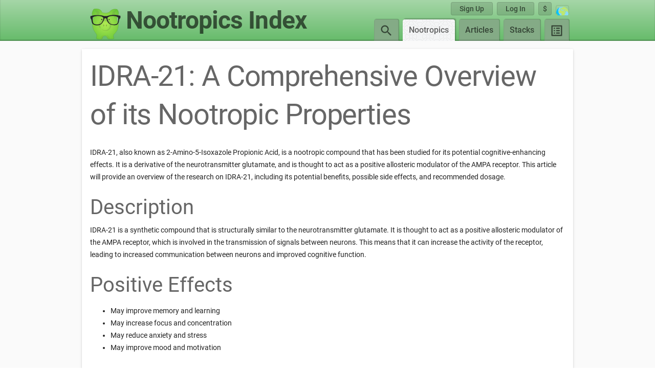

--- FILE ---
content_type: text/html; charset=utf-8
request_url: https://nootropicsindex.com/nootropics/idra-21
body_size: 33392
content:
<!DOCTYPE html><html lang="en" dir="ltr"><head>
  <meta http-equiv="Content-Type" content="text/html; charset=utf-8">
  <base href="/">
  <meta name="description" content="Find and compare prices for all IDRA-21 vendors worldwide or per region. Filter IDRA-21 products by type: capsules, powder or solution. Sort products by price per gram, price per capsule or product price. Show listed products based on their content and weight.">
  <meta name="keywords" content="buy, purchase, compare, comparison, find, search, filter, order, index, nootropics, adaptogen, supplements, capsules, powder, price, prices, cheap, deal, cheapest, price per gram, price per unit, price per capsule, source, best, IDRA-21">
  <title>IDRA-21 Product Comparison | Nootropics Index</title>
  <meta name="viewport" content="width=device-width, initial-scale=1">
  <link rel="icon" type="image/x-icon" href="favicon.ico">
  <link rel="apple-touch-icon" sizes="180x180" href="/assets/favicon/apple-touch-icon.png">
  <link rel="icon" type="image/png" sizes="32x32" href="/assets/favicon/favicon-32x32.png">
  <link rel="icon" type="image/png" sizes="16x16" href="/assets/favicon/favicon-16x16.png">
  <link rel="manifest" href="/manifest.json">
  <link rel="mask-icon" href="/safari-pinned-tab.svg" color="#A5D6A7">
  <meta name="msapplication-TileColor" content="#A5D6A7">
  <!-- Chrome, Firefox OS and Opera -->
  <meta name="theme-color" content="#A5D6A7">
  <!-- Windows Phone -->
  <meta name="msapplication-navbutton-color" content="#A5D6A7">
  <!-- iOS Safari -->
  <meta name="apple-mobile-web-app-status-bar-style" content="#A5D6A7">
  <meta name="msvalidate.01" content="74EE19D9A9859EA671F4EA25B68F61EC">
  <meta name="google-site-verification" content="ErRkZvQVmv5C3Sqch2jnd_wU-cHCsa3pxLpT_pFP2Mw">
  <script src="https://apis.google.com/js/platform.js?onload=init" async="" defer=""></script>
  <!--
  <link rel="stylesheet" href="https://fonts.googleapis.com/icon?family=Material+Icons">
  <link rel="stylesheet" href="https://fonts.googleapis.com/css?family=Roboto:300,400,500,700" type="text/css">
  -->

  <!-- Google Analytics -->
  <script>

    (function(i,s,o,g,r,a,m){i['GoogleAnalyticsObject']=r;i[r]=i[r]||function(){
      (i[r].q=i[r].q||[]).push(arguments)},i[r].l=1*new Date();a=s.createElement(o),
      m=s.getElementsByTagName(o)[0];a.async=1;a.src=g;m.parentNode.insertBefore(a,m)
    })(window,document,'script','https://nootropicsindex.com/assets/analytics.js','ga');
    ga('create', 'UA-75455994-1', 'auto');
  </script>
  <!-- End Google Analytics -->

  <script type="application/ld+json">
    {
      "@context": "https://schema.org",
      "@type": "WebSite",
      "url": "https://nootropicsindex.com/",
      "potentialAction": [{
        "@type": "SearchAction",
        "target": "https://nootropicsindex.com/search?q={search_term_string}",
        "query-input": "required name=search_term_string"
      }]
    }
  </script>
<link rel="stylesheet" href="styles.83f51186d109d961723c.css"><style ng-transition="my-app">.mat-drawer-container{position:relative;z-index:1;box-sizing:border-box;-webkit-overflow-scrolling:touch;display:block;overflow:hidden}.mat-drawer-container[fullscreen]{top:0;left:0;right:0;bottom:0;position:absolute}.mat-drawer-container[fullscreen].mat-drawer-container-has-open{overflow:hidden}.mat-drawer-container.mat-drawer-container-explicit-backdrop .mat-drawer-side{z-index:3}.mat-drawer-container.ng-animate-disabled .mat-drawer-backdrop,.mat-drawer-container.ng-animate-disabled .mat-drawer-content,.ng-animate-disabled .mat-drawer-container .mat-drawer-backdrop,.ng-animate-disabled .mat-drawer-container .mat-drawer-content{transition:none}.mat-drawer-backdrop{top:0;left:0;right:0;bottom:0;position:absolute;display:block;z-index:3;visibility:hidden}.mat-drawer-backdrop.mat-drawer-shown{visibility:visible}.mat-drawer-transition .mat-drawer-backdrop{transition-duration:400ms;transition-timing-function:cubic-bezier(0.25, 0.8, 0.25, 1);transition-property:background-color,visibility}.cdk-high-contrast-active .mat-drawer-backdrop{opacity:.5}.mat-drawer-content{position:relative;z-index:1;display:block;height:100%;overflow:auto}.mat-drawer-transition .mat-drawer-content{transition-duration:400ms;transition-timing-function:cubic-bezier(0.25, 0.8, 0.25, 1);transition-property:transform,margin-left,margin-right}.mat-drawer{position:relative;z-index:4;display:block;position:absolute;top:0;bottom:0;z-index:3;outline:0;box-sizing:border-box;overflow-y:auto;transform:translate3d(-100%, 0, 0)}.cdk-high-contrast-active .mat-drawer,.cdk-high-contrast-active [dir=rtl] .mat-drawer.mat-drawer-end{border-right:solid 1px currentColor}.cdk-high-contrast-active [dir=rtl] .mat-drawer,.cdk-high-contrast-active .mat-drawer.mat-drawer-end{border-left:solid 1px currentColor;border-right:none}.mat-drawer.mat-drawer-side{z-index:2}.mat-drawer.mat-drawer-end{right:0;transform:translate3d(100%, 0, 0)}[dir=rtl] .mat-drawer{transform:translate3d(100%, 0, 0)}[dir=rtl] .mat-drawer.mat-drawer-end{left:0;right:auto;transform:translate3d(-100%, 0, 0)}.mat-drawer-inner-container{width:100%;height:100%;overflow:auto;-webkit-overflow-scrolling:touch}.mat-sidenav-fixed{position:fixed}
</style><style ng-transition="my-app">.mat-icon{background-repeat:no-repeat;display:inline-block;fill:currentColor;height:24px;width:24px}.mat-icon.mat-icon-inline{font-size:inherit;height:inherit;line-height:inherit;width:inherit}[dir=rtl] .mat-icon-rtl-mirror{transform:scale(-1, 1)}.mat-form-field:not(.mat-form-field-appearance-legacy) .mat-form-field-prefix .mat-icon,.mat-form-field:not(.mat-form-field-appearance-legacy) .mat-form-field-suffix .mat-icon{display:block}.mat-form-field:not(.mat-form-field-appearance-legacy) .mat-form-field-prefix .mat-icon-button .mat-icon,.mat-form-field:not(.mat-form-field-appearance-legacy) .mat-form-field-suffix .mat-icon-button .mat-icon{margin:auto}
</style><style ng-transition="my-app"></style><style ng-transition="my-app">.mat-button .mat-button-focus-overlay,.mat-icon-button .mat-button-focus-overlay{opacity:0}.mat-button:hover:not(.mat-button-disabled) .mat-button-focus-overlay,.mat-stroked-button:hover:not(.mat-button-disabled) .mat-button-focus-overlay{opacity:.04}@media(hover: none){.mat-button:hover:not(.mat-button-disabled) .mat-button-focus-overlay,.mat-stroked-button:hover:not(.mat-button-disabled) .mat-button-focus-overlay{opacity:0}}.mat-button,.mat-icon-button,.mat-stroked-button,.mat-flat-button{box-sizing:border-box;position:relative;-webkit-user-select:none;-moz-user-select:none;-ms-user-select:none;user-select:none;cursor:pointer;outline:none;border:none;-webkit-tap-highlight-color:transparent;display:inline-block;white-space:nowrap;text-decoration:none;vertical-align:baseline;text-align:center;margin:0;min-width:64px;line-height:36px;padding:0 16px;border-radius:4px;overflow:visible}.mat-button::-moz-focus-inner,.mat-icon-button::-moz-focus-inner,.mat-stroked-button::-moz-focus-inner,.mat-flat-button::-moz-focus-inner{border:0}.mat-button.mat-button-disabled,.mat-icon-button.mat-button-disabled,.mat-stroked-button.mat-button-disabled,.mat-flat-button.mat-button-disabled{cursor:default}.mat-button.cdk-keyboard-focused .mat-button-focus-overlay,.mat-button.cdk-program-focused .mat-button-focus-overlay,.mat-icon-button.cdk-keyboard-focused .mat-button-focus-overlay,.mat-icon-button.cdk-program-focused .mat-button-focus-overlay,.mat-stroked-button.cdk-keyboard-focused .mat-button-focus-overlay,.mat-stroked-button.cdk-program-focused .mat-button-focus-overlay,.mat-flat-button.cdk-keyboard-focused .mat-button-focus-overlay,.mat-flat-button.cdk-program-focused .mat-button-focus-overlay{opacity:.12}.mat-button::-moz-focus-inner,.mat-icon-button::-moz-focus-inner,.mat-stroked-button::-moz-focus-inner,.mat-flat-button::-moz-focus-inner{border:0}.mat-raised-button{box-sizing:border-box;position:relative;-webkit-user-select:none;-moz-user-select:none;-ms-user-select:none;user-select:none;cursor:pointer;outline:none;border:none;-webkit-tap-highlight-color:transparent;display:inline-block;white-space:nowrap;text-decoration:none;vertical-align:baseline;text-align:center;margin:0;min-width:64px;line-height:36px;padding:0 16px;border-radius:4px;overflow:visible;transform:translate3d(0, 0, 0);transition:background 400ms cubic-bezier(0.25, 0.8, 0.25, 1),box-shadow 280ms cubic-bezier(0.4, 0, 0.2, 1)}.mat-raised-button::-moz-focus-inner{border:0}.mat-raised-button.mat-button-disabled{cursor:default}.mat-raised-button.cdk-keyboard-focused .mat-button-focus-overlay,.mat-raised-button.cdk-program-focused .mat-button-focus-overlay{opacity:.12}.mat-raised-button::-moz-focus-inner{border:0}._mat-animation-noopable.mat-raised-button{transition:none;animation:none}.mat-stroked-button{border:1px solid currentColor;padding:0 15px;line-height:34px}.mat-stroked-button .mat-button-ripple.mat-ripple,.mat-stroked-button .mat-button-focus-overlay{top:-1px;left:-1px;right:-1px;bottom:-1px}.mat-fab{box-sizing:border-box;position:relative;-webkit-user-select:none;-moz-user-select:none;-ms-user-select:none;user-select:none;cursor:pointer;outline:none;border:none;-webkit-tap-highlight-color:transparent;display:inline-block;white-space:nowrap;text-decoration:none;vertical-align:baseline;text-align:center;margin:0;min-width:64px;line-height:36px;padding:0 16px;border-radius:4px;overflow:visible;transform:translate3d(0, 0, 0);transition:background 400ms cubic-bezier(0.25, 0.8, 0.25, 1),box-shadow 280ms cubic-bezier(0.4, 0, 0.2, 1);min-width:0;border-radius:50%;width:56px;height:56px;padding:0;flex-shrink:0}.mat-fab::-moz-focus-inner{border:0}.mat-fab.mat-button-disabled{cursor:default}.mat-fab.cdk-keyboard-focused .mat-button-focus-overlay,.mat-fab.cdk-program-focused .mat-button-focus-overlay{opacity:.12}.mat-fab::-moz-focus-inner{border:0}._mat-animation-noopable.mat-fab{transition:none;animation:none}.mat-fab .mat-button-wrapper{padding:16px 0;display:inline-block;line-height:24px}.mat-mini-fab{box-sizing:border-box;position:relative;-webkit-user-select:none;-moz-user-select:none;-ms-user-select:none;user-select:none;cursor:pointer;outline:none;border:none;-webkit-tap-highlight-color:transparent;display:inline-block;white-space:nowrap;text-decoration:none;vertical-align:baseline;text-align:center;margin:0;min-width:64px;line-height:36px;padding:0 16px;border-radius:4px;overflow:visible;transform:translate3d(0, 0, 0);transition:background 400ms cubic-bezier(0.25, 0.8, 0.25, 1),box-shadow 280ms cubic-bezier(0.4, 0, 0.2, 1);min-width:0;border-radius:50%;width:40px;height:40px;padding:0;flex-shrink:0}.mat-mini-fab::-moz-focus-inner{border:0}.mat-mini-fab.mat-button-disabled{cursor:default}.mat-mini-fab.cdk-keyboard-focused .mat-button-focus-overlay,.mat-mini-fab.cdk-program-focused .mat-button-focus-overlay{opacity:.12}.mat-mini-fab::-moz-focus-inner{border:0}._mat-animation-noopable.mat-mini-fab{transition:none;animation:none}.mat-mini-fab .mat-button-wrapper{padding:8px 0;display:inline-block;line-height:24px}.mat-icon-button{padding:0;min-width:0;width:40px;height:40px;flex-shrink:0;line-height:40px;border-radius:50%}.mat-icon-button i,.mat-icon-button .mat-icon{line-height:24px}.mat-button-ripple.mat-ripple,.mat-button-focus-overlay{top:0;left:0;right:0;bottom:0;position:absolute;pointer-events:none;border-radius:inherit}.mat-button-ripple.mat-ripple:not(:empty){transform:translateZ(0)}.mat-button-focus-overlay{opacity:0;transition:opacity 200ms cubic-bezier(0.35, 0, 0.25, 1),background-color 200ms cubic-bezier(0.35, 0, 0.25, 1)}._mat-animation-noopable .mat-button-focus-overlay{transition:none}.cdk-high-contrast-active .mat-button-focus-overlay{background-color:#fff}.cdk-high-contrast-black-on-white .mat-button-focus-overlay{background-color:#000}.mat-button-ripple-round{border-radius:50%;z-index:1}.mat-button .mat-button-wrapper>*,.mat-flat-button .mat-button-wrapper>*,.mat-stroked-button .mat-button-wrapper>*,.mat-raised-button .mat-button-wrapper>*,.mat-icon-button .mat-button-wrapper>*,.mat-fab .mat-button-wrapper>*,.mat-mini-fab .mat-button-wrapper>*{vertical-align:middle}.mat-form-field:not(.mat-form-field-appearance-legacy) .mat-form-field-prefix .mat-icon-button,.mat-form-field:not(.mat-form-field-appearance-legacy) .mat-form-field-suffix .mat-icon-button{display:block;font-size:inherit;width:2.5em;height:2.5em}.cdk-high-contrast-active .mat-button,.cdk-high-contrast-active .mat-flat-button,.cdk-high-contrast-active .mat-raised-button,.cdk-high-contrast-active .mat-icon-button,.cdk-high-contrast-active .mat-fab,.cdk-high-contrast-active .mat-mini-fab{outline:solid 1px}
</style><style ng-transition="my-app">.mat-menu-panel{min-width:112px;max-width:280px;overflow:auto;-webkit-overflow-scrolling:touch;max-height:calc(100vh - 48px);border-radius:4px;outline:0;min-height:64px}.mat-menu-panel.ng-animating{pointer-events:none}.cdk-high-contrast-active .mat-menu-panel{outline:solid 1px}.mat-menu-content:not(:empty){padding-top:8px;padding-bottom:8px}.mat-menu-item{-webkit-user-select:none;-moz-user-select:none;-ms-user-select:none;user-select:none;cursor:pointer;outline:none;border:none;-webkit-tap-highlight-color:transparent;white-space:nowrap;overflow:hidden;text-overflow:ellipsis;display:block;line-height:48px;height:48px;padding:0 16px;text-align:left;text-decoration:none;max-width:100%;position:relative}.mat-menu-item::-moz-focus-inner{border:0}.mat-menu-item[disabled]{cursor:default}[dir=rtl] .mat-menu-item{text-align:right}.mat-menu-item .mat-icon{margin-right:16px;vertical-align:middle}.mat-menu-item .mat-icon svg{vertical-align:top}[dir=rtl] .mat-menu-item .mat-icon{margin-left:16px;margin-right:0}.mat-menu-item[disabled]{pointer-events:none}.cdk-high-contrast-active .mat-menu-item.cdk-program-focused,.cdk-high-contrast-active .mat-menu-item.cdk-keyboard-focused,.cdk-high-contrast-active .mat-menu-item-highlighted{outline:dotted 1px}.mat-menu-item-submenu-trigger{padding-right:32px}.mat-menu-item-submenu-trigger::after{width:0;height:0;border-style:solid;border-width:5px 0 5px 5px;border-color:transparent transparent transparent currentColor;content:"";display:inline-block;position:absolute;top:50%;right:16px;transform:translateY(-50%)}[dir=rtl] .mat-menu-item-submenu-trigger{padding-right:16px;padding-left:32px}[dir=rtl] .mat-menu-item-submenu-trigger::after{right:auto;left:16px;transform:rotateY(180deg) translateY(-50%)}button.mat-menu-item{width:100%}.mat-menu-item .mat-menu-ripple{top:0;left:0;right:0;bottom:0;position:absolute;pointer-events:none}
</style><style ng-transition="my-app">.mat-divider{display:block;margin:0;border-top-width:1px;border-top-style:solid}.mat-divider.mat-divider-vertical{border-top:0;border-right-width:1px;border-right-style:solid}.mat-divider.mat-divider-inset{margin-left:80px}[dir=rtl] .mat-divider.mat-divider-inset{margin-left:auto;margin-right:80px}
</style><style ng-transition="my-app">.user-menu-content[_ngcontent-sc279]{padding:16px}</style><style ng-transition="my-app">.mat-form-field{display:inline-block;position:relative;text-align:left}[dir=rtl] .mat-form-field{text-align:right}.mat-form-field-wrapper{position:relative}.mat-form-field-flex{display:inline-flex;align-items:baseline;box-sizing:border-box;width:100%}.mat-form-field-prefix,.mat-form-field-suffix{white-space:nowrap;flex:none;position:relative}.mat-form-field-infix{display:block;position:relative;flex:auto;min-width:0;width:180px}.cdk-high-contrast-active .mat-form-field-infix{border-image:linear-gradient(transparent, transparent)}.mat-form-field-label-wrapper{position:absolute;left:0;box-sizing:content-box;width:100%;height:100%;overflow:hidden;pointer-events:none}[dir=rtl] .mat-form-field-label-wrapper{left:auto;right:0}.mat-form-field-label{position:absolute;left:0;font:inherit;pointer-events:none;width:100%;white-space:nowrap;text-overflow:ellipsis;overflow:hidden;transform-origin:0 0;transition:transform 400ms cubic-bezier(0.25, 0.8, 0.25, 1),color 400ms cubic-bezier(0.25, 0.8, 0.25, 1),width 400ms cubic-bezier(0.25, 0.8, 0.25, 1);display:none}[dir=rtl] .mat-form-field-label{transform-origin:100% 0;left:auto;right:0}.mat-form-field-empty.mat-form-field-label,.mat-form-field-can-float.mat-form-field-should-float .mat-form-field-label{display:block}.mat-form-field-autofill-control:-webkit-autofill+.mat-form-field-label-wrapper .mat-form-field-label{display:none}.mat-form-field-can-float .mat-form-field-autofill-control:-webkit-autofill+.mat-form-field-label-wrapper .mat-form-field-label{display:block;transition:none}.mat-input-server:focus+.mat-form-field-label-wrapper .mat-form-field-label,.mat-input-server[placeholder]:not(:placeholder-shown)+.mat-form-field-label-wrapper .mat-form-field-label{display:none}.mat-form-field-can-float .mat-input-server:focus+.mat-form-field-label-wrapper .mat-form-field-label,.mat-form-field-can-float .mat-input-server[placeholder]:not(:placeholder-shown)+.mat-form-field-label-wrapper .mat-form-field-label{display:block}.mat-form-field-label:not(.mat-form-field-empty){transition:none}.mat-form-field-underline{position:absolute;width:100%;pointer-events:none;transform:scale3d(1, 1.0001, 1)}.mat-form-field-ripple{position:absolute;left:0;width:100%;transform-origin:50%;transform:scaleX(0.5);opacity:0;transition:background-color 300ms cubic-bezier(0.55, 0, 0.55, 0.2)}.mat-form-field.mat-focused .mat-form-field-ripple,.mat-form-field.mat-form-field-invalid .mat-form-field-ripple{opacity:1;transform:scaleX(1);transition:transform 300ms cubic-bezier(0.25, 0.8, 0.25, 1),opacity 100ms cubic-bezier(0.25, 0.8, 0.25, 1),background-color 300ms cubic-bezier(0.25, 0.8, 0.25, 1)}.mat-form-field-subscript-wrapper{position:absolute;box-sizing:border-box;width:100%;overflow:hidden}.mat-form-field-subscript-wrapper .mat-icon,.mat-form-field-label-wrapper .mat-icon{width:1em;height:1em;font-size:inherit;vertical-align:baseline}.mat-form-field-hint-wrapper{display:flex}.mat-form-field-hint-spacer{flex:1 0 1em}.mat-error{display:block}.mat-form-field-control-wrapper{position:relative}.mat-form-field._mat-animation-noopable .mat-form-field-label,.mat-form-field._mat-animation-noopable .mat-form-field-ripple{transition:none}
</style><style ng-transition="my-app">.mat-form-field-appearance-fill .mat-form-field-flex{border-radius:4px 4px 0 0;padding:.75em .75em 0 .75em}.cdk-high-contrast-active .mat-form-field-appearance-fill .mat-form-field-flex{outline:solid 1px}.mat-form-field-appearance-fill .mat-form-field-underline::before{content:"";display:block;position:absolute;bottom:0;height:1px;width:100%}.mat-form-field-appearance-fill .mat-form-field-ripple{bottom:0;height:2px}.cdk-high-contrast-active .mat-form-field-appearance-fill .mat-form-field-ripple{height:0;border-top:solid 2px}.mat-form-field-appearance-fill:not(.mat-form-field-disabled) .mat-form-field-flex:hover~.mat-form-field-underline .mat-form-field-ripple{opacity:1;transform:none;transition:opacity 600ms cubic-bezier(0.25, 0.8, 0.25, 1)}.mat-form-field-appearance-fill._mat-animation-noopable:not(.mat-form-field-disabled) .mat-form-field-flex:hover~.mat-form-field-underline .mat-form-field-ripple{transition:none}.mat-form-field-appearance-fill .mat-form-field-subscript-wrapper{padding:0 1em}
</style><style ng-transition="my-app">.mat-input-element{font:inherit;background:transparent;color:currentColor;border:none;outline:none;padding:0;margin:0;width:100%;max-width:100%;vertical-align:bottom;text-align:inherit}.mat-input-element:-moz-ui-invalid{box-shadow:none}.mat-input-element::-ms-clear,.mat-input-element::-ms-reveal{display:none}.mat-input-element,.mat-input-element::-webkit-search-cancel-button,.mat-input-element::-webkit-search-decoration,.mat-input-element::-webkit-search-results-button,.mat-input-element::-webkit-search-results-decoration{-webkit-appearance:none}.mat-input-element::-webkit-contacts-auto-fill-button,.mat-input-element::-webkit-caps-lock-indicator,.mat-input-element::-webkit-credentials-auto-fill-button{visibility:hidden}.mat-input-element[type=date],.mat-input-element[type=datetime],.mat-input-element[type=datetime-local],.mat-input-element[type=month],.mat-input-element[type=week],.mat-input-element[type=time]{line-height:1}.mat-input-element[type=date]::after,.mat-input-element[type=datetime]::after,.mat-input-element[type=datetime-local]::after,.mat-input-element[type=month]::after,.mat-input-element[type=week]::after,.mat-input-element[type=time]::after{content:" ";white-space:pre;width:1px}.mat-input-element::-webkit-inner-spin-button,.mat-input-element::-webkit-calendar-picker-indicator,.mat-input-element::-webkit-clear-button{font-size:.75em}.mat-input-element::placeholder{-webkit-user-select:none;-moz-user-select:none;-ms-user-select:none;user-select:none;transition:color 400ms 133.3333333333ms cubic-bezier(0.25, 0.8, 0.25, 1)}.mat-input-element::placeholder:-ms-input-placeholder{-ms-user-select:text}.mat-input-element::-moz-placeholder{-webkit-user-select:none;-moz-user-select:none;-ms-user-select:none;user-select:none;transition:color 400ms 133.3333333333ms cubic-bezier(0.25, 0.8, 0.25, 1)}.mat-input-element::-moz-placeholder:-ms-input-placeholder{-ms-user-select:text}.mat-input-element::-webkit-input-placeholder{-webkit-user-select:none;-moz-user-select:none;-ms-user-select:none;user-select:none;transition:color 400ms 133.3333333333ms cubic-bezier(0.25, 0.8, 0.25, 1)}.mat-input-element::-webkit-input-placeholder:-ms-input-placeholder{-ms-user-select:text}.mat-input-element:-ms-input-placeholder{-webkit-user-select:none;-moz-user-select:none;-ms-user-select:none;user-select:none;transition:color 400ms 133.3333333333ms cubic-bezier(0.25, 0.8, 0.25, 1)}.mat-input-element:-ms-input-placeholder:-ms-input-placeholder{-ms-user-select:text}.mat-form-field-hide-placeholder .mat-input-element::placeholder{color:transparent !important;-webkit-text-fill-color:transparent;transition:none}.mat-form-field-hide-placeholder .mat-input-element::-moz-placeholder{color:transparent !important;-webkit-text-fill-color:transparent;transition:none}.mat-form-field-hide-placeholder .mat-input-element::-webkit-input-placeholder{color:transparent !important;-webkit-text-fill-color:transparent;transition:none}.mat-form-field-hide-placeholder .mat-input-element:-ms-input-placeholder{color:transparent !important;-webkit-text-fill-color:transparent;transition:none}textarea.mat-input-element{resize:vertical;overflow:auto}textarea.mat-input-element.cdk-textarea-autosize{resize:none}textarea.mat-input-element{padding:2px 0;margin:-2px 0}select.mat-input-element{-moz-appearance:none;-webkit-appearance:none;position:relative;background-color:transparent;display:inline-flex;box-sizing:border-box;padding-top:1em;top:-1em;margin-bottom:-1em}select.mat-input-element::-ms-expand{display:none}select.mat-input-element::-moz-focus-inner{border:0}select.mat-input-element:not(:disabled){cursor:pointer}select.mat-input-element::-ms-value{color:inherit;background:none}.mat-focused .cdk-high-contrast-active select.mat-input-element::-ms-value{color:inherit}.mat-form-field-type-mat-native-select .mat-form-field-infix::after{content:"";width:0;height:0;border-left:5px solid transparent;border-right:5px solid transparent;border-top:5px solid;position:absolute;top:50%;right:0;margin-top:-2.5px;pointer-events:none}[dir=rtl] .mat-form-field-type-mat-native-select .mat-form-field-infix::after{right:auto;left:0}.mat-form-field-type-mat-native-select .mat-input-element{padding-right:15px}[dir=rtl] .mat-form-field-type-mat-native-select .mat-input-element{padding-right:0;padding-left:15px}.mat-form-field-type-mat-native-select .mat-form-field-label-wrapper{max-width:calc(100% - 10px)}.mat-form-field-type-mat-native-select.mat-form-field-appearance-outline .mat-form-field-infix::after{margin-top:-5px}.mat-form-field-type-mat-native-select.mat-form-field-appearance-fill .mat-form-field-infix::after{margin-top:-10px}
</style><style ng-transition="my-app">.mat-form-field-appearance-legacy .mat-form-field-label{transform:perspective(100px);-ms-transform:none}.mat-form-field-appearance-legacy .mat-form-field-prefix .mat-icon,.mat-form-field-appearance-legacy .mat-form-field-suffix .mat-icon{width:1em}.mat-form-field-appearance-legacy .mat-form-field-prefix .mat-icon-button,.mat-form-field-appearance-legacy .mat-form-field-suffix .mat-icon-button{font:inherit;vertical-align:baseline}.mat-form-field-appearance-legacy .mat-form-field-prefix .mat-icon-button .mat-icon,.mat-form-field-appearance-legacy .mat-form-field-suffix .mat-icon-button .mat-icon{font-size:inherit}.mat-form-field-appearance-legacy .mat-form-field-underline{height:1px}.cdk-high-contrast-active .mat-form-field-appearance-legacy .mat-form-field-underline{height:0;border-top:solid 1px}.mat-form-field-appearance-legacy .mat-form-field-ripple{top:0;height:2px;overflow:hidden}.cdk-high-contrast-active .mat-form-field-appearance-legacy .mat-form-field-ripple{height:0;border-top:solid 2px}.mat-form-field-appearance-legacy.mat-form-field-disabled .mat-form-field-underline{background-position:0;background-color:transparent}.cdk-high-contrast-active .mat-form-field-appearance-legacy.mat-form-field-disabled .mat-form-field-underline{border-top-style:dotted;border-top-width:2px}.mat-form-field-appearance-legacy.mat-form-field-invalid:not(.mat-focused) .mat-form-field-ripple{height:1px}
</style><style ng-transition="my-app">.mat-form-field-appearance-outline .mat-form-field-wrapper{margin:.25em 0}.mat-form-field-appearance-outline .mat-form-field-flex{padding:0 .75em 0 .75em;margin-top:-0.25em;position:relative}.mat-form-field-appearance-outline .mat-form-field-prefix,.mat-form-field-appearance-outline .mat-form-field-suffix{top:.25em}.mat-form-field-appearance-outline .mat-form-field-outline{display:flex;position:absolute;top:.25em;left:0;right:0;bottom:0;pointer-events:none}.mat-form-field-appearance-outline .mat-form-field-outline-start,.mat-form-field-appearance-outline .mat-form-field-outline-end{border:1px solid currentColor;min-width:5px}.mat-form-field-appearance-outline .mat-form-field-outline-start{border-radius:5px 0 0 5px;border-right-style:none}[dir=rtl] .mat-form-field-appearance-outline .mat-form-field-outline-start{border-right-style:solid;border-left-style:none;border-radius:0 5px 5px 0}.mat-form-field-appearance-outline .mat-form-field-outline-end{border-radius:0 5px 5px 0;border-left-style:none;flex-grow:1}[dir=rtl] .mat-form-field-appearance-outline .mat-form-field-outline-end{border-left-style:solid;border-right-style:none;border-radius:5px 0 0 5px}.mat-form-field-appearance-outline .mat-form-field-outline-gap{border-radius:.000001px;border:1px solid currentColor;border-left-style:none;border-right-style:none}.mat-form-field-appearance-outline.mat-form-field-can-float.mat-form-field-should-float .mat-form-field-outline-gap{border-top-color:transparent}.mat-form-field-appearance-outline .mat-form-field-outline-thick{opacity:0}.mat-form-field-appearance-outline .mat-form-field-outline-thick .mat-form-field-outline-start,.mat-form-field-appearance-outline .mat-form-field-outline-thick .mat-form-field-outline-end,.mat-form-field-appearance-outline .mat-form-field-outline-thick .mat-form-field-outline-gap{border-width:2px}.mat-form-field-appearance-outline.mat-focused .mat-form-field-outline,.mat-form-field-appearance-outline.mat-form-field-invalid .mat-form-field-outline{opacity:0;transition:opacity 100ms cubic-bezier(0.25, 0.8, 0.25, 1)}.mat-form-field-appearance-outline.mat-focused .mat-form-field-outline-thick,.mat-form-field-appearance-outline.mat-form-field-invalid .mat-form-field-outline-thick{opacity:1}.mat-form-field-appearance-outline:not(.mat-form-field-disabled) .mat-form-field-flex:hover .mat-form-field-outline{opacity:0;transition:opacity 600ms cubic-bezier(0.25, 0.8, 0.25, 1)}.mat-form-field-appearance-outline:not(.mat-form-field-disabled) .mat-form-field-flex:hover .mat-form-field-outline-thick{opacity:1}.mat-form-field-appearance-outline .mat-form-field-subscript-wrapper{padding:0 1em}.mat-form-field-appearance-outline._mat-animation-noopable:not(.mat-form-field-disabled) .mat-form-field-flex:hover~.mat-form-field-outline,.mat-form-field-appearance-outline._mat-animation-noopable .mat-form-field-outline,.mat-form-field-appearance-outline._mat-animation-noopable .mat-form-field-outline-start,.mat-form-field-appearance-outline._mat-animation-noopable .mat-form-field-outline-end,.mat-form-field-appearance-outline._mat-animation-noopable .mat-form-field-outline-gap{transition:none}
</style><style ng-transition="my-app">.mat-form-field-appearance-standard .mat-form-field-flex{padding-top:.75em}.mat-form-field-appearance-standard .mat-form-field-underline{height:1px}.cdk-high-contrast-active .mat-form-field-appearance-standard .mat-form-field-underline{height:0;border-top:solid 1px}.mat-form-field-appearance-standard .mat-form-field-ripple{bottom:0;height:2px}.cdk-high-contrast-active .mat-form-field-appearance-standard .mat-form-field-ripple{height:0;border-top:2px}.mat-form-field-appearance-standard.mat-form-field-disabled .mat-form-field-underline{background-position:0;background-color:transparent}.cdk-high-contrast-active .mat-form-field-appearance-standard.mat-form-field-disabled .mat-form-field-underline{border-top-style:dotted;border-top-width:2px}.mat-form-field-appearance-standard:not(.mat-form-field-disabled) .mat-form-field-flex:hover~.mat-form-field-underline .mat-form-field-ripple{opacity:1;transform:none;transition:opacity 600ms cubic-bezier(0.25, 0.8, 0.25, 1)}.mat-form-field-appearance-standard._mat-animation-noopable:not(.mat-form-field-disabled) .mat-form-field-flex:hover~.mat-form-field-underline .mat-form-field-ripple{transition:none}
</style><style ng-transition="my-app">.mat-progress-bar{display:block;height:4px;overflow:hidden;position:relative;transition:opacity 250ms linear;width:100%}._mat-animation-noopable.mat-progress-bar{transition:none;animation:none}.mat-progress-bar .mat-progress-bar-element,.mat-progress-bar .mat-progress-bar-fill::after{height:100%;position:absolute;width:100%}.mat-progress-bar .mat-progress-bar-background{width:calc(100% + 10px)}.cdk-high-contrast-active .mat-progress-bar .mat-progress-bar-background{display:none}.mat-progress-bar .mat-progress-bar-buffer{transform-origin:top left;transition:transform 250ms ease}.cdk-high-contrast-active .mat-progress-bar .mat-progress-bar-buffer{border-top:solid 5px;opacity:.5}.mat-progress-bar .mat-progress-bar-secondary{display:none}.mat-progress-bar .mat-progress-bar-fill{animation:none;transform-origin:top left;transition:transform 250ms ease}.cdk-high-contrast-active .mat-progress-bar .mat-progress-bar-fill{border-top:solid 4px}.mat-progress-bar .mat-progress-bar-fill::after{animation:none;content:"";display:inline-block;left:0}.mat-progress-bar[dir=rtl],[dir=rtl] .mat-progress-bar{transform:rotateY(180deg)}.mat-progress-bar[mode=query]{transform:rotateZ(180deg)}.mat-progress-bar[mode=query][dir=rtl],[dir=rtl] .mat-progress-bar[mode=query]{transform:rotateZ(180deg) rotateY(180deg)}.mat-progress-bar[mode=indeterminate] .mat-progress-bar-fill,.mat-progress-bar[mode=query] .mat-progress-bar-fill{transition:none}.mat-progress-bar[mode=indeterminate] .mat-progress-bar-primary,.mat-progress-bar[mode=query] .mat-progress-bar-primary{-webkit-backface-visibility:hidden;backface-visibility:hidden;animation:mat-progress-bar-primary-indeterminate-translate 2000ms infinite linear;left:-145.166611%}.mat-progress-bar[mode=indeterminate] .mat-progress-bar-primary.mat-progress-bar-fill::after,.mat-progress-bar[mode=query] .mat-progress-bar-primary.mat-progress-bar-fill::after{-webkit-backface-visibility:hidden;backface-visibility:hidden;animation:mat-progress-bar-primary-indeterminate-scale 2000ms infinite linear}.mat-progress-bar[mode=indeterminate] .mat-progress-bar-secondary,.mat-progress-bar[mode=query] .mat-progress-bar-secondary{-webkit-backface-visibility:hidden;backface-visibility:hidden;animation:mat-progress-bar-secondary-indeterminate-translate 2000ms infinite linear;left:-54.888891%;display:block}.mat-progress-bar[mode=indeterminate] .mat-progress-bar-secondary.mat-progress-bar-fill::after,.mat-progress-bar[mode=query] .mat-progress-bar-secondary.mat-progress-bar-fill::after{-webkit-backface-visibility:hidden;backface-visibility:hidden;animation:mat-progress-bar-secondary-indeterminate-scale 2000ms infinite linear}.mat-progress-bar[mode=buffer] .mat-progress-bar-background{-webkit-backface-visibility:hidden;backface-visibility:hidden;animation:mat-progress-bar-background-scroll 250ms infinite linear;display:block}.mat-progress-bar._mat-animation-noopable .mat-progress-bar-fill,.mat-progress-bar._mat-animation-noopable .mat-progress-bar-fill::after,.mat-progress-bar._mat-animation-noopable .mat-progress-bar-buffer,.mat-progress-bar._mat-animation-noopable .mat-progress-bar-primary,.mat-progress-bar._mat-animation-noopable .mat-progress-bar-primary.mat-progress-bar-fill::after,.mat-progress-bar._mat-animation-noopable .mat-progress-bar-secondary,.mat-progress-bar._mat-animation-noopable .mat-progress-bar-secondary.mat-progress-bar-fill::after,.mat-progress-bar._mat-animation-noopable .mat-progress-bar-background{animation:none;transition-duration:1ms}@keyframes mat-progress-bar-primary-indeterminate-translate{0%{transform:translateX(0)}20%{animation-timing-function:cubic-bezier(0.5, 0, 0.701732, 0.495819);transform:translateX(0)}59.15%{animation-timing-function:cubic-bezier(0.302435, 0.381352, 0.55, 0.956352);transform:translateX(83.67142%)}100%{transform:translateX(200.611057%)}}@keyframes mat-progress-bar-primary-indeterminate-scale{0%{transform:scaleX(0.08)}36.65%{animation-timing-function:cubic-bezier(0.334731, 0.12482, 0.785844, 1);transform:scaleX(0.08)}69.15%{animation-timing-function:cubic-bezier(0.06, 0.11, 0.6, 1);transform:scaleX(0.661479)}100%{transform:scaleX(0.08)}}@keyframes mat-progress-bar-secondary-indeterminate-translate{0%{animation-timing-function:cubic-bezier(0.15, 0, 0.515058, 0.409685);transform:translateX(0)}25%{animation-timing-function:cubic-bezier(0.31033, 0.284058, 0.8, 0.733712);transform:translateX(37.651913%)}48.35%{animation-timing-function:cubic-bezier(0.4, 0.627035, 0.6, 0.902026);transform:translateX(84.386165%)}100%{transform:translateX(160.277782%)}}@keyframes mat-progress-bar-secondary-indeterminate-scale{0%{animation-timing-function:cubic-bezier(0.15, 0, 0.515058, 0.409685);transform:scaleX(0.08)}19.15%{animation-timing-function:cubic-bezier(0.31033, 0.284058, 0.8, 0.733712);transform:scaleX(0.457104)}44.15%{animation-timing-function:cubic-bezier(0.4, 0.627035, 0.6, 0.902026);transform:scaleX(0.72796)}100%{transform:scaleX(0.08)}}@keyframes mat-progress-bar-background-scroll{to{transform:translateX(-8px)}}
</style><style ng-transition="my-app">mat-table{display:block}mat-header-row{min-height:56px}mat-row,mat-footer-row{min-height:48px}mat-row,mat-header-row,mat-footer-row{display:flex;border-width:0;border-bottom-width:1px;border-style:solid;align-items:center;box-sizing:border-box}mat-row::after,mat-header-row::after,mat-footer-row::after{display:inline-block;min-height:inherit;content:""}mat-cell:first-of-type,mat-header-cell:first-of-type,mat-footer-cell:first-of-type{padding-left:24px}[dir=rtl] mat-cell:first-of-type:not(:only-of-type),[dir=rtl] mat-header-cell:first-of-type:not(:only-of-type),[dir=rtl] mat-footer-cell:first-of-type:not(:only-of-type){padding-left:0;padding-right:24px}mat-cell:last-of-type,mat-header-cell:last-of-type,mat-footer-cell:last-of-type{padding-right:24px}[dir=rtl] mat-cell:last-of-type:not(:only-of-type),[dir=rtl] mat-header-cell:last-of-type:not(:only-of-type),[dir=rtl] mat-footer-cell:last-of-type:not(:only-of-type){padding-right:0;padding-left:24px}mat-cell,mat-header-cell,mat-footer-cell{flex:1;display:flex;align-items:center;overflow:hidden;word-wrap:break-word;min-height:inherit}table.mat-table{border-spacing:0}tr.mat-header-row{height:56px}tr.mat-row,tr.mat-footer-row{height:48px}th.mat-header-cell{text-align:left}[dir=rtl] th.mat-header-cell{text-align:right}th.mat-header-cell,td.mat-cell,td.mat-footer-cell{padding:0;border-bottom-width:1px;border-bottom-style:solid}th.mat-header-cell:first-of-type,td.mat-cell:first-of-type,td.mat-footer-cell:first-of-type{padding-left:24px}[dir=rtl] th.mat-header-cell:first-of-type:not(:only-of-type),[dir=rtl] td.mat-cell:first-of-type:not(:only-of-type),[dir=rtl] td.mat-footer-cell:first-of-type:not(:only-of-type){padding-left:0;padding-right:24px}th.mat-header-cell:last-of-type,td.mat-cell:last-of-type,td.mat-footer-cell:last-of-type{padding-right:24px}[dir=rtl] th.mat-header-cell:last-of-type:not(:only-of-type),[dir=rtl] td.mat-cell:last-of-type:not(:only-of-type),[dir=rtl] td.mat-footer-cell:last-of-type:not(:only-of-type){padding-right:0;padding-left:24px}.mat-table-sticky{position:-webkit-sticky;position:sticky}
</style><style ng-transition="my-app">.mat-sort-header-container{display:flex;cursor:pointer;align-items:center;letter-spacing:normal;outline:0}[mat-sort-header].cdk-keyboard-focused .mat-sort-header-container,[mat-sort-header].cdk-program-focused .mat-sort-header-container{border-bottom:solid 1px currentColor}.mat-sort-header-disabled .mat-sort-header-container{cursor:default}.mat-sort-header-content{text-align:center;display:flex;align-items:center}.mat-sort-header-position-before{flex-direction:row-reverse}.mat-sort-header-arrow{height:12px;width:12px;min-width:12px;position:relative;display:flex;opacity:0}.mat-sort-header-arrow,[dir=rtl] .mat-sort-header-position-before .mat-sort-header-arrow{margin:0 0 0 6px}.mat-sort-header-position-before .mat-sort-header-arrow,[dir=rtl] .mat-sort-header-arrow{margin:0 6px 0 0}.mat-sort-header-stem{background:currentColor;height:10px;width:2px;margin:auto;display:flex;align-items:center}.cdk-high-contrast-active .mat-sort-header-stem{width:0;border-left:solid 2px}.mat-sort-header-indicator{width:100%;height:2px;display:flex;align-items:center;position:absolute;top:0;left:0}.mat-sort-header-pointer-middle{margin:auto;height:2px;width:2px;background:currentColor;transform:rotate(45deg)}.cdk-high-contrast-active .mat-sort-header-pointer-middle{width:0;height:0;border-top:solid 2px;border-left:solid 2px}.mat-sort-header-pointer-left,.mat-sort-header-pointer-right{background:currentColor;width:6px;height:2px;position:absolute;top:0}.cdk-high-contrast-active .mat-sort-header-pointer-left,.cdk-high-contrast-active .mat-sort-header-pointer-right{width:0;height:0;border-left:solid 6px;border-top:solid 2px}.mat-sort-header-pointer-left{transform-origin:right;left:0}.mat-sort-header-pointer-right{transform-origin:left;right:0}
</style><style ng-transition="my-app">@keyframes mat-checkbox-fade-in-background{0%{opacity:0}50%{opacity:1}}@keyframes mat-checkbox-fade-out-background{0%,50%{opacity:1}100%{opacity:0}}@keyframes mat-checkbox-unchecked-checked-checkmark-path{0%,50%{stroke-dashoffset:22.910259}50%{animation-timing-function:cubic-bezier(0, 0, 0.2, 0.1)}100%{stroke-dashoffset:0}}@keyframes mat-checkbox-unchecked-indeterminate-mixedmark{0%,68.2%{transform:scaleX(0)}68.2%{animation-timing-function:cubic-bezier(0, 0, 0, 1)}100%{transform:scaleX(1)}}@keyframes mat-checkbox-checked-unchecked-checkmark-path{from{animation-timing-function:cubic-bezier(0.4, 0, 1, 1);stroke-dashoffset:0}to{stroke-dashoffset:-22.910259}}@keyframes mat-checkbox-checked-indeterminate-checkmark{from{animation-timing-function:cubic-bezier(0, 0, 0.2, 0.1);opacity:1;transform:rotate(0deg)}to{opacity:0;transform:rotate(45deg)}}@keyframes mat-checkbox-indeterminate-checked-checkmark{from{animation-timing-function:cubic-bezier(0.14, 0, 0, 1);opacity:0;transform:rotate(45deg)}to{opacity:1;transform:rotate(360deg)}}@keyframes mat-checkbox-checked-indeterminate-mixedmark{from{animation-timing-function:cubic-bezier(0, 0, 0.2, 0.1);opacity:0;transform:rotate(-45deg)}to{opacity:1;transform:rotate(0deg)}}@keyframes mat-checkbox-indeterminate-checked-mixedmark{from{animation-timing-function:cubic-bezier(0.14, 0, 0, 1);opacity:1;transform:rotate(0deg)}to{opacity:0;transform:rotate(315deg)}}@keyframes mat-checkbox-indeterminate-unchecked-mixedmark{0%{animation-timing-function:linear;opacity:1;transform:scaleX(1)}32.8%,100%{opacity:0;transform:scaleX(0)}}.mat-checkbox-background,.mat-checkbox-frame{top:0;left:0;right:0;bottom:0;position:absolute;border-radius:2px;box-sizing:border-box;pointer-events:none}.mat-checkbox{transition:background 400ms cubic-bezier(0.25, 0.8, 0.25, 1),box-shadow 280ms cubic-bezier(0.4, 0, 0.2, 1);cursor:pointer;-webkit-tap-highlight-color:transparent}._mat-animation-noopable.mat-checkbox{transition:none;animation:none}.mat-checkbox .mat-ripple-element:not(.mat-checkbox-persistent-ripple){opacity:.16}.mat-checkbox-layout{-webkit-user-select:none;-moz-user-select:none;-ms-user-select:none;user-select:none;cursor:inherit;align-items:baseline;vertical-align:middle;display:inline-flex;white-space:nowrap}.mat-checkbox-label{-webkit-user-select:auto;-moz-user-select:auto;-ms-user-select:auto;user-select:auto}.mat-checkbox-inner-container{display:inline-block;height:16px;line-height:0;margin:auto;margin-right:8px;order:0;position:relative;vertical-align:middle;white-space:nowrap;width:16px;flex-shrink:0}[dir=rtl] .mat-checkbox-inner-container{margin-left:8px;margin-right:auto}.mat-checkbox-inner-container-no-side-margin{margin-left:0;margin-right:0}.mat-checkbox-frame{background-color:transparent;transition:border-color 90ms cubic-bezier(0, 0, 0.2, 0.1);border-width:2px;border-style:solid}._mat-animation-noopable .mat-checkbox-frame{transition:none}.cdk-high-contrast-active .mat-checkbox.cdk-keyboard-focused .mat-checkbox-frame{border-style:dotted}.mat-checkbox-background{align-items:center;display:inline-flex;justify-content:center;transition:background-color 90ms cubic-bezier(0, 0, 0.2, 0.1),opacity 90ms cubic-bezier(0, 0, 0.2, 0.1)}._mat-animation-noopable .mat-checkbox-background{transition:none}.cdk-high-contrast-active .mat-checkbox .mat-checkbox-background{background:none}.mat-checkbox-persistent-ripple{width:100%;height:100%;transform:none}.mat-checkbox-inner-container:hover .mat-checkbox-persistent-ripple{opacity:.04}.mat-checkbox.cdk-keyboard-focused .mat-checkbox-persistent-ripple{opacity:.12}.mat-checkbox-persistent-ripple,.mat-checkbox.mat-checkbox-disabled .mat-checkbox-inner-container:hover .mat-checkbox-persistent-ripple{opacity:0}@media(hover: none){.mat-checkbox-inner-container:hover .mat-checkbox-persistent-ripple{display:none}}.mat-checkbox-checkmark{top:0;left:0;right:0;bottom:0;position:absolute;width:100%}.mat-checkbox-checkmark-path{stroke-dashoffset:22.910259;stroke-dasharray:22.910259;stroke-width:2.1333333333px}.cdk-high-contrast-black-on-white .mat-checkbox-checkmark-path{stroke:#000 !important}.mat-checkbox-mixedmark{width:calc(100% - 6px);height:2px;opacity:0;transform:scaleX(0) rotate(0deg);border-radius:2px}.cdk-high-contrast-active .mat-checkbox-mixedmark{height:0;border-top:solid 2px;margin-top:2px}.mat-checkbox-label-before .mat-checkbox-inner-container{order:1;margin-left:8px;margin-right:auto}[dir=rtl] .mat-checkbox-label-before .mat-checkbox-inner-container{margin-left:auto;margin-right:8px}.mat-checkbox-checked .mat-checkbox-checkmark{opacity:1}.mat-checkbox-checked .mat-checkbox-checkmark-path{stroke-dashoffset:0}.mat-checkbox-checked .mat-checkbox-mixedmark{transform:scaleX(1) rotate(-45deg)}.mat-checkbox-indeterminate .mat-checkbox-checkmark{opacity:0;transform:rotate(45deg)}.mat-checkbox-indeterminate .mat-checkbox-checkmark-path{stroke-dashoffset:0}.mat-checkbox-indeterminate .mat-checkbox-mixedmark{opacity:1;transform:scaleX(1) rotate(0deg)}.mat-checkbox-unchecked .mat-checkbox-background{background-color:transparent}.mat-checkbox-disabled{cursor:default}.cdk-high-contrast-active .mat-checkbox-disabled{opacity:.5}.mat-checkbox-anim-unchecked-checked .mat-checkbox-background{animation:180ms linear 0ms mat-checkbox-fade-in-background}.mat-checkbox-anim-unchecked-checked .mat-checkbox-checkmark-path{animation:180ms linear 0ms mat-checkbox-unchecked-checked-checkmark-path}.mat-checkbox-anim-unchecked-indeterminate .mat-checkbox-background{animation:180ms linear 0ms mat-checkbox-fade-in-background}.mat-checkbox-anim-unchecked-indeterminate .mat-checkbox-mixedmark{animation:90ms linear 0ms mat-checkbox-unchecked-indeterminate-mixedmark}.mat-checkbox-anim-checked-unchecked .mat-checkbox-background{animation:180ms linear 0ms mat-checkbox-fade-out-background}.mat-checkbox-anim-checked-unchecked .mat-checkbox-checkmark-path{animation:90ms linear 0ms mat-checkbox-checked-unchecked-checkmark-path}.mat-checkbox-anim-checked-indeterminate .mat-checkbox-checkmark{animation:90ms linear 0ms mat-checkbox-checked-indeterminate-checkmark}.mat-checkbox-anim-checked-indeterminate .mat-checkbox-mixedmark{animation:90ms linear 0ms mat-checkbox-checked-indeterminate-mixedmark}.mat-checkbox-anim-indeterminate-checked .mat-checkbox-checkmark{animation:500ms linear 0ms mat-checkbox-indeterminate-checked-checkmark}.mat-checkbox-anim-indeterminate-checked .mat-checkbox-mixedmark{animation:500ms linear 0ms mat-checkbox-indeterminate-checked-mixedmark}.mat-checkbox-anim-indeterminate-unchecked .mat-checkbox-background{animation:180ms linear 0ms mat-checkbox-fade-out-background}.mat-checkbox-anim-indeterminate-unchecked .mat-checkbox-mixedmark{animation:300ms linear 0ms mat-checkbox-indeterminate-unchecked-mixedmark}.mat-checkbox-input{bottom:0;left:50%}.mat-checkbox .mat-checkbox-ripple{position:absolute;left:calc(50% - 20px);top:calc(50% - 20px);height:40px;width:40px;z-index:1;pointer-events:none}
</style></head>
<body>
  <app-root ng-version="10.1.5"><mat-sidenav-container class="mat-drawer-container mat-sidenav-container"><div class="mat-drawer-backdrop ng-star-inserted"></div><!----><!----><mat-sidenav-content class="mat-drawer-content mat-sidenav-content" style="margin-left:;margin-right:;"><div class="gg-toolbar"><div class="gg-site-maxwidth"><div class="gg-toolbar-header"><div class="gg-mobile-menu"><mat-icon role="img" matbadgecolor="accent" matbadgeposition="below after" class="mat-icon notranslate mat-badge mat-badge-accent material-icons mat-icon-no-color mat-badge-overlap mat-badge-below mat-badge-after mat-badge-medium mat-badge-hidden" aria-hidden="true" data-mat-icon-type="font">menu<span id="mat-badge-content-12382" class="mat-badge-content _mat-animation-noopable mat-badge-active"></span></mat-icon></div><a routerlink="/" class="gg-logo-container" href="/"><mat-icon role="img" svgicon="logo" class="mat-icon notranslate gg-logo mat-icon-no-color" aria-hidden="true" data-mat-icon-type="svg" data-mat-icon-name="logo"><svg version="1.1" xmlns="http://www.w3.org/2000/svg" xmlns:xlink="http://www.w3.org/1999/xlink" x="0px" y="0px" viewBox="0 0 380 390.28" style="enable-background:new 0 0 380 390.28;" xml:space="preserve" fit="" height="100%" width="100%" preserveAspectRatio="xMidYMid meet" focusable="false">
<style type="text/css">
	.st0{display:none;}
	.st1{fill:url(#SVGID_1_);stroke:#B0EB53;stroke-miterlimit:10;}
	.st2{opacity:0.4;fill:#76A94D;}
	.st3{fill:#242429;}
	.st4{opacity:0.8;fill:#89AA43;}
	.st5{opacity:0.2;fill:#7E9E3F;}
 </style>
<g id="Layer_1" class="st0">
	
		<image style="display:inline;overflow:visible;" width="206" height="222" xlink:href="[data-uri]
EAMCAwYAAAYaAAALBgAAEkv/2wCEABALCwsMCxAMDBAXDw0PFxsUEBAUGx8XFxcXFx8eFxoaGhoX
Hh4jJSclIx4vLzMzLy9AQEBAQEBAQEBAQEBAQEABEQ8PERMRFRISFRQRFBEUGhQWFhQaJhoaHBoa
JjAjHh4eHiMwKy4nJycuKzU1MDA1NUBAP0BAQEBAQEBAQEBAQP/CABEIAN4AzgMBIgACEQEDEQH/
xADJAAABBQEBAAAAAAAAAAAAAAAAAQIDBAUGBwEBAAMBAQAAAAAAAAAAAAAAAAECAwQFEAABBAIB
BAICAAUFAAAAAAABAAIDBBEFBhAhMRIgEzAUQCIVJRZgQTIzBxEAAgAEAwQHBgMGBwEAAAAAAQIA
ESEDMRIEIEFRYRAwcYGRIjKhsdFCEyPBcgXhUmKiMzRAYIKSssIUFRIAAQIEAwYEBQUBAAAAAAAA
AQACEBEhMSBxEjBBkSIyA0BRQnJhwdFSYoGhseETI//aAAwDAQACEQMRAAAA9AAECOEjMajx06d3
KPiOpMfX6rqqLpIAAAgR1SJm1eau4uE+sbRSu9dxUWwAExdfleOjHQu8zGUjkSt2A1npjLu+rtOQ
EzOQrIxn53m5Oc6blzjJyFPqOY3vR1tKi9+gAQ8p1vLefnVcP4s3z1JNLaM9O6mtPK3OrRzZKrUK
wlCGq/n1vPQtx7dTtbH6HstIqL6GhzfR+dkWTR7GrC1ulv8ABnzKdO3JyGd6AS800ut856p6CPmU
0tv0Geh5V42/1DOOmEuyzOMPI7ittbzu/wBbwHq6d12fl/qMynBd7yBwvrnm3pUK0saePnLHXZjW
xG1yIOQ6nkO2+obONnWp1/n+1eeoZj2eOlyGOOIelaLW3b+Oev8Anftb3PQuO7GRzvRQHAa1zmcK
77hvkZWLkdmA5EtbJ5Qv9k37unJxZ8TX7bguu+9ZqXuSjIrMURUhssukiytz1d7HW5WrvZUUG+d+
i16OYv1c3zc+mk5KWI1+c3Qx+mbcwqqLHQ7O04pee6mrl9TTTGZVp5637KnZN0/Q2VUXWQASCeDN
WY9PJyjlibSHjLA1VSCI5IgjkjhnRWGWrEOBs8b7TrXs3T9XcVF3kAEjkIZo6Pyc1Y9uNUewiJSE
qmSFESV3MQyORljRxBoJpOxfil9jcVFvIAIKEFDVpcla6IebmiIlIcjRDkQiEY5JMFQRCOSaUG56
GjgXv1AAAAARFIZkdyHyMqzZoOWgRQFwqGk3GxyZVbG6vYs2f0XXa+4X1twAAAAAAQApManjZrVm
qc9ak9XS9GzkmPQ0zrDV8bFlO7T5653Uczp9tuqVF9TYAAAAAABFCGvdKKLNEpFedTWQFkyGwQpt
vFIz7cpYKi2kAAAAAAAAQUEFBBQAAAAAQUEUAAAA/9oACAECAAEFAESAH3QC28o5WyDq5waHXGBC
81Me17el1+GnPSKQsc2Zhb9rF9jVYnL3EkrKovyOl4H29HlNglKMYavYg+5X2OQjkev1p8GCUKiw
g9H+P25HOdaly25KFE6GdfqwqaSGBPuzFftTqO5Nlpy3oTgSke5KCqhrZG2JS+1GDKW4OFEfVwII
6WQ4xEdAMo+sUJconGWJwIIQVbP1dHnDXMruIhhC+yKNOc57l/Mx32xSD665QFdpid7N6S/8HgZQ
wR3C7o5JGMJvmvks6OGRK0h3TKyh56MBzG31Z1tQ5B6dvgPNWA/EqwwCQ5QySYpAEFVjD3/KdxMh
PehEMK3D6SjzVdiT5FjXL9eHIAARAK+qNBjR/A//2gAIAQMAAQUA6F4X2IEH4l4C+wIHPV5wOjSQ
cjq92V36RnrIvUoNK9R0yVkrBXq5epUY79CgSSXHPsUCHL1CcQ1F7l7uQcUPHU4yejfPucv8noD3
6uzjqTgYXlvVpJHUhucBFwAGSV3B9gVhq/lTfHU9O3Uldug8jx1PnplZWeo8jx1cM/gY0/Jw7nPT
1PVjQT8j5KYOj290zz8sL1Hw9QsD+B//2gAIAQEAAQUA+BOAZYwhNEg4H8hc0L3Ys5/BLK2JtzZ5
JtSuX3zqO5ZjNTdAua5r2/OWZsYmvEJ15pIuIXCFSvtsO+W2tkEdyMLssL68jWXn1pQcj4zTCNtu
6ScucQ0prSi0oSmtZaQR8JHerL8hdMHIOQcmAlMZlWYfaPWbH7oP2F+wV+wUJkZcC/bJLWucWRFN
i7BqLBi2zMetlMtH4Wv+i4D9rWoNJTGYTGKKB7kajy1tP63gOAy8L3kQkkRlcBJF7ObFhBiaF6hO
b2tNwzUsLaHwlb7R3GYe10aEsLU/Z6+uouTcejUXJdPKor1SVO7rCwsLCcO09+jXUvKNNEjzPWAj
mmtUXMNM5Rb/AE06szQythYI4uvJ+US6WaxzvcyqbcbKd1bX7q6q3Dbsx/wWkE7g1HE3BXKxxTcV
VHtN1QfW5psWJ/OJUec2lPzHayg3NxspK/EdrMouGQhDiGsC/wAR1ZU3CIiLvFtpVAMkTq/Id1WX
E+U7DYX/APZf+hH+7ZXF+NMmoRtBUADGHrlbDWU9hFs6MmvuorT652yvU6NWjESiUSvfBZOArthz
lv8Ai0D9SuGHG/6cyidY3diCSvPqImw6qWL0sN8EgIygIzIzFN2EEkvK5RJsdXoKDa+249r3VuGy
MZs5rteEmVqMgRepHYT5i1uonj/qdwA1IonSz6OgdfyrpyeL13/KYfq3FB39tmma6YzgB8+VlzkI
3FGv7M1mgq6uMMO25BerCMSSyMNWZ1DZ3/p2MNSR8cLZHFfYU+RPfkQSCOeaT3ocOpttbuo0T816
cwhIr8wiEjaW8e/Ux2exsexiaXJkQADQsBcn2Qoazj9mKgYBe2Jbpo8cp030MoP/AGIYAMNZ2c0p
7SngpwTN/JQ1/D4/o1vHmfdyLpdqxXKu345GdBxWu66I6vrGyDDoGAADHSSRkUe6vybrZajStfJB
CyJhAVqrFZhmhn0OxrTse1hyD4eE8IsBW8DmR6SJ8rtFpzq4+rgCNvr73GttQ5HqrkbPrkUTSnPj
YLvINXTF/YbTet12rZEKdYQsWUVt9ZBsaz4thp5qO/oyBtqq8OfGpbFZis7ynEOP6a3uL2o1UdA/
GZjZGXOJ6iw5/D5oz/jG5Kj4XYeqnFdRUUzXWpa1RsQj7vPl5IThgO8bKJpfLqqVgu4vAV/i5UfG
K4NfRVoW6mJ0VVvj4ydkQnNQwCCMSuy2Gu2NmEMBFEAons7xbYHvfXjYgEQgFCS01Xl4Hj4zjCyi
nBZIQz7AggrHwkcACPZ8nc4WEAh2Wv7n5TNyw9jlFEIeQ7C9wsrIRcE6QASPLkewd5wsdM99YzDP
kRlTNLHgrKPTKyslFxRJRCKd0x0cowXSV4/qi+dmL3aeyyiUSsrKyV7FFyLkSj1JCcVqqhJ/Dagw
vCKKys9SiEQsdCU5y19F1lzWho/CQCJ4vSQgoolFwXsF7BBwK7IoolPetfVNuRjGsb+O0MyegKkY
ndk5wUk/qWsuODpJojHICCQnuT3p8nfSMDaX5LLsyAp5CnIxLJhVWMjX7Lk+YPaGiOXHZ4UxwpnO
zxyf7aH4ypvb7PbCe/tYk7CN88zKchTde8h2veBPWljLXAiTxMFO1cYmkZY/JNXhmR1saOsBR00L
lXpV67Q1o6ljSn0azydZXKOoqlf0OhmCtBXb/pT/2gAIAQICBj8ARJNApNE81Vqm04JkyCkBxVQg
5poYho9UQQgZ3V1dSBoLRLTnFp8wqNPAqrXAZKre5mfojC65WO4LoPFVY5OJEok6Zy3IjoaPL+0Z
OKqQ7MIhzG6gugKTWN1fwqENyXWeKAPPmgSKxmU6VpwAKe5pcWMbvWrUZaundkmudMMe30qUAfJy
nE6b78o0utDjzPqfoqUX+fr7fT8QpGInEzEwph57fuE1M90H2tKn2xqd97rfoFMm8JtMiF/1bI/c
z5hTHdI9zSrv7mVAgZafx8omNVSFcAMSEdhRAYNbRnsA9wpuHzxOAtOEpTUy10so1sObG4mlYHuE
fi2BkOV3MID48uPma0robwUhComuhvAKgA8D/9oACAEDAgY/AI2VNtOMhEiIVBCowWVlZHBdXhZW
VArq6vsCRZXQO4xGCmCSqpbxgGDyV1QYKhdX7L1FDajxMzsbRrsZ7S2Cyt4H/9oACAEBAQY/ANis
VYeMeoeMUM+sqYxEU6gsYyqSZRSkYxMMYCaik8GgMpmDgR1FceEVbKOAxigJ7THpiaEqe2kG01Lq
icuI47ZRTyiuyNNeM7T+gnceG3zghTMxNti1fHytJuwwCMCJjZY8BBn006ZjEYGMr/1LdH+PRhGH
RMwVXGK12W8RFlziVAPdsv2RPnsUigJjzCQ5wXUyJxlEgTHqMeox6okTOJ7FOhuyLQPCfjssvEQZ
0kY9QipgfWcrPlOJfVLNxKmUSXVovIzWJ27yXOEmBifHZmYP1tRbWWM2E4pdNw8FUmKWrp7hFbV0
dwjzM9ufFYkmqQHg3lgJZuK5cgDKQcYRB8oA2LNizaW691SzFiRICm6CLYSyDwEzBL3SScZUgFPq
ZT8zHKIH19VlJ3LNvfEm1NxiN8hFNRcHcI+xqQeTr8IzW1+oBWdpq+EZBeu2yMUeZ9jRLUIl0cQM
pgZNMpO+ZMU0qeJiVoJZHITPtjJ9W7fY/KpP4QGvZbIP75m3hH3tSx45Fl74kz3D3iJB7g74J0+p
IPBxMeyCwQXkHzIay7IoWRl5kEGPtay5IbmOYe2P/FrirgoSjgSMxx6bA4Wf+3R/9S8M91iTp7Zw
AUyzdpgEU5cIzb8ANk29QgJ+Vx6lPbF3SPUoaHipwPTb0oOVT5nbgogWtNbCAYnee07Qs2q3HMhB
1FoAa2wud2Hzj5geiwdxDA+HSlgiee2gQncSTF3T3PXaYo3aI0iLQCyh8QCYYjB6y2aQ9q3cV7lv
+ooMys+MGUs2VZ8aQl3XA3LrjNknJRPdD3tDO3dtjMUnMMBFzNibRy+MKLtxUzmSZjKZjHZRr4nO
iHcGi+Dvtt7jC2UqzuEHeZQmjZsxtTr2r0/p90ijyE/yt+2LrCgugOPcfdGllvs2/wDiIMsFp0U6
KwyzkWBAI3c4uG2zO9w5rt18TKsZUqty7/IsUMgKCCA0waEdsBxQBiD+VoFm9OhmjDEGEtFi+RQM
xxMtlHPysDOLrjfaYj/aYV7gmmnDXW4TGEPdAkAhb2S6dNrhjpbqlvysYsatagzQnkwzCNJat0Zb
YR23zXyxOcSEV2HCn72o+3b78T3Rc1RAa+wyWwflG9ozs0kMeephNbY9I8t0Dd+6YVx6low5jft6
izem6lCto8Gako1Wrl93UOLSnkKmNZf3WUCA8z03dNdE0uqVPfFzTW2a5espmRmxJSoEXrIcKbUn
KnHKcZQ/YB4nZa5cOVVE2J4RK3/b2vLbG6W898KXE1FTOAqiQHQ9m4JpcBVhDW7gLWWwO5l49ohX
QzRsCInspbl6vN2ywjTfpWlIyaa19TVXRUC7crKL31XF2/fcu7gSEtw2CDgcRDfqGiXNpLpJoJqA
3qtt+EZC/wBC6ZTS5h3MKQGtsrg71IPu6J3HVB/EQPfBz3g7blWsFbCGxoAa3GmA3xgIgmTi3GAN
g2ro8wqjDEHlDKAXtTqNx+EBbzGy/wDFUeMfbvIw5MI9S+Iib3UUfmEStE3nwAFBOBr9cCuktsGy
mmcjBQOEam4vq1N03DyG4bTI4DKcQaiCyWzp3O+0ZezCJ6bXuvDMPhEh+oU/1RPU692niFHxMfUa
2b7iue6c2HLCMiALaSigUAjCsS3dFIB49AaXbHntgE71oY+3edeRAMf3Jl2ftidy6z8hSM1i0GYb
zVvbADjKWJMjugbR2So30gCVdkDh0AGAVmTz2Rtz49YYzHaG2es5bebblBG7qMYxjjthRiTCrvlX
qJjEf4H67ig9I/Hqs64HHrxcuCVofzQFWgGA6qRwMEDDrSWpbT1HjAVRICgA6zu2eJ4RmWy0t05D
3wBeQpPeRtBt7Ek9aeXSYMfVYTuHed3ZGMFXGZTiDGVfSary2Qs6oSD1pDY9JhbajEzMuAjCKxSA
2WcjWMa8Ip0tZkSrVph1v3FmRgcDHluOvfP3x/Wf2fCPPcc8qD3RltrLid5jDpqImUE+Mb4rOJlJ
8iYy2UCDl/lX/9k=" transform="matrix(2.054 0 0 2.054 149.4326 41.9654)">
	</image>
</g>
<g id="Layer_3">
	<radialGradient id="SVGID_1_" cx="188.8916" cy="195.1408" r="275.1232" gradientUnits="userSpaceOnUse">
		<stop offset="0" style="stop-color:#B0EB53"></stop>
		<stop offset="0.9309" style="stop-color:#62C235"></stop>
	</radialGradient>
	<path class="st1" d="M147.33,47.54c0,0,26,8,45.33,8s46-12,46-12s30.67-52.67,99.33-36c0,0,24,22.67,20,56.67
		s-26.67,61.33-26.67,61.33l5.33,26.67c0,0,40,33.33,3.33,123.33c-23.33,36-44.67,54-44.67,54s-8,32,4,44.67s-80,17.33-82.67,4
		c-2.67-13.33-17.33-32-26.67-33.33c-9.33-1.33-33.33,2.67-37.33,30s-76,10-78.67,3.33c-2.67-6.67,13.33-29.33,0-57.33
		c-19.33-24-76-86.67-34.67-201.33c0,0-20-35.33-20-54c0-18.67,14-56.52,24.67-61.26C54.67-0.46,130.67-10.46,147.33,47.54z"></path>
</g>
<g id="Layer_4">
	<path class="st2" d="M127.33,247.54c0,0-25.64-86,54.67-91.33c79.33,9.33,67.78,62.67,60.12,81c-8.2,19.6-40.78,59.67-96.78,26.33
		c0,0,36.67,29.76,79.33,11.21c42.67-18.55,74.83-130.77-27.33-137.57C99.33,130.67,84.67,228.87,127.33,247.54z"></path>
	<path class="st3" d="M138.67,142.87c0,0-6-3.67,0-9.67c6-6,15.67-0.33,8.67,6.33S138.67,142.87,138.67,142.87z"></path>
	<path class="st3" d="M232.38,131.13c0,0-6.19,1.8,0,8.56c6.19,6.75,12.76,3.54,11.6,0C242.82,136.15,241.27,132.54,232.38,131.13z"></path>
	<path class="st4" d="M173.67,213.54c0,6.08-2.39,11-5.33,11s-5.33-4.92-5.33-11c0-6.07,2.39-11,5.33-11
		S173.67,207.47,173.67,213.54z"></path>
	<path class="st4" d="M208,213.54c0,6.08-2.39,11-5.33,11c-2.95,0-5.33-4.92-5.33-11c0-6.07,2.39-11,5.33-11
		C205.61,202.54,208,207.47,208,213.54z"></path>
	<path class="st2" d="M327,24.21c0,0-53,9-48,43s46,53,42,53S288,31.21,327,24.21z"></path>
	<path class="st2" d="M58,24.21c0,0,65,2,54,40s-54,41-54,41S112,67.21,58,24.21z"></path>
	<path class="st5" d="M129,377.21c-0.14-3,9.67-39,39.33-40c0,0-24,17.33-15.67,37.67C152.67,374.87,130,399.21,129,377.21z"></path>
	<path class="st5" d="M242,377.21c0.14-3-9.67-39-39.33-40c0,0,24,17.33,15.67,37.67C218.33,374.87,241,399.21,242,377.21z"></path>
</g>
<g id="Layer_2">
	<path class="st3" d="M366.67,88.46C278.67,65.38,222,92.87,208,94.21s-36,0-36,0c-46.67-18-122.67-12-142-6.67
		c-19.33,5.33-30,6.67-30,6.67v30c8.67-1.33,12,17.33,18,48.67s43.33,44,88.67,36.67s64.67-66.67,68.67-78.67s14.67-8.67,14.67-8.67
		s7.33-3.33,14,8c15.33,69.33,59.33,79.33,108,79.33s49.33-52.67,52.67-68.67c3.33-16,15.33-22,15.33-22v-28
		C380,90.87,380,90.87,366.67,88.46z M135.04,186.21c-18,17.33-70,20-90.67,6c-20.67-14-17.33-74-17.33-74s-6-17.33,53.33-26
		c65.33-4,81.33,21.33,81.33,21.33C169.04,130.21,153.04,168.87,135.04,186.21z M335.33,192.21c-20.67,14-72.67,11.33-90.67-6
		s-34-56-26.67-72.67c0,0,16-25.33,81.33-21.33c59.33,8.67,53.33,26,53.33,26S356,178.21,335.33,192.21z"></path>
</g>
</svg></mat-icon></a><h1 class="gg-site-title">Nootropics Index</h1></div><div class="gg-toolbar-top-right hide-on-mobile ng-star-inserted"><app-user-menu _nghost-sc279="" class="ng-star-inserted"><div _ngcontent-sc279="" class="user-button-container ng-star-inserted"><button _ngcontent-sc279="" mat-button="" mattooltip="Sign up for a free account" mattooltipshowdelay="500" class="mat-focus-indicator mat-tooltip-trigger register-login-button mat-button mat-button-base _mat-animation-noopable ng-star-inserted" aria-describedby="cdk-describedby-message-177698" cdk-describedby-host=""><span class="mat-button-wrapper">Sign Up </span><span matripple="" class="mat-ripple mat-button-ripple"></span><span class="mat-button-focus-overlay"></span></button><!----><!----><button _ngcontent-sc279="" mat-button="" mattooltip="Login with your account" mattooltipshowdelay="500" class="mat-focus-indicator mat-tooltip-trigger register-login-button mat-button mat-button-base _mat-animation-noopable" aria-describedby="cdk-describedby-message-177697" cdk-describedby-host=""><span class="mat-button-wrapper">Log In </span><span matripple="" class="mat-ripple mat-button-ripple"></span><span class="mat-button-focus-overlay"></span></button><!----></div><!----><!----><mat-menu _ngcontent-sc279="" xposition="before" class="ng-tns-c196-2"><!----></mat-menu><mat-menu _ngcontent-sc279="" xposition="before" class="ng-tns-c196-5"><!----></mat-menu></app-user-menu><!----><!----><app-currency-selector _nghost-sc296=""><button _ngcontent-sc296="" aria-haspopup="true" mat-button="" mattooltipshowdelay="500" class="mat-focus-indicator mat-menu-trigger mat-tooltip-trigger currency-menu-button mat-button mat-button-base _mat-animation-noopable" aria-describedby="cdk-describedby-message-177699" cdk-describedby-host=""><span class="mat-button-wrapper"><span _ngcontent-sc296="" class="currency-character-nice">$</span><span _ngcontent-sc296="" class="mobile-button-text">Change currency</span></span><span matripple="" class="mat-ripple mat-button-ripple"></span><span class="mat-button-focus-overlay"></span></button><!----><mat-menu _ngcontent-sc296="" xposition="before" class="ng-tns-c196-0"><!----></mat-menu></app-currency-selector><app-region-selector><button aria-haspopup="true" mat-button="" mattooltipshowdelay="500" class="mat-focus-indicator mat-menu-trigger mat-tooltip-trigger region-menu-button mat-button mat-button-base _mat-animation-noopable" aria-describedby="cdk-describedby-message-177703" cdk-describedby-host=""><span class="mat-button-wrapper"><span class="region-icon-nice ng-star-inserted"><mat-icon role="img" class="mat-icon notranslate mat-icon-no-color" aria-hidden="true" data-mat-icon-type="svg" data-mat-icon-name="global"><svg version="1.1" id="Capa_1" xmlns="http://www.w3.org/2000/svg" xmlns:xlink="http://www.w3.org/1999/xlink" x="0px" y="0px" viewBox="0 0 512 512" style="enable-background:new 0 0 512 512;" xml:space="preserve" fit="" height="100%" width="100%" preserveAspectRatio="xMidYMid meet" focusable="false">
<circle style="fill:#87DCFF;" cx="256" cy="256" r="256"></circle>
<path style="fill:#BEE86E;" d="M285.809,1.783L275.24,34.711c-2.558,7.969-8.966,14.108-17.038,16.321l-26.512,7.269
	c-2.134,0.585-4.338,0.882-6.551,0.882h-39.672c-4.139,0-7.638,3.064-8.185,7.166l-4.55,34.124l-25.34,1.327
	c-4.261,0.223-7.65,3.655-7.82,7.918l-0.877,22.023c-0.198,4.959,3.992,8.971,8.937,8.559l16.882-1.407
	c4.34-0.362,8.304-2.61,10.842-6.149l15.613-21.776l33.393-1.193c7.142-0.255,12.188,6.931,9.595,13.591
	c-5.819,14.943-5.827,16.223-5.827,17.537c0,4.565,3.694,8.258,8.258,8.258c4.081,0,7.476-2.968,8.137-6.855
	c0.564-1.903,3.086-8.501,6.388-16.877c1.379-3.498,6.13-4.013,8.202-0.875l2.135,3.231c3.947,5.975,11.296,8.725,18.196,6.81
	l14.746-4.092c4.11-1.14,7.429-4.174,8.933-8.165l2.828-7.504c1.997-5.299,6.57-9.205,12.116-10.35l9.53-1.967
	c6.485-1.338,13.361,2.583,14.49,9.108c1.153,6.666-3.531,12.722-10.038,13.468l-22.979,0.617c-4.673,0.126-8.427,3.891-8.538,8.565
	l-0.052,2.2c-0.042,1.767,0.933,3.402,2.507,4.205l13.214,6.742c5.03,2.566,6.669,8.962,3.494,13.632l0,0
	c-1.747,2.569-4.651,4.106-7.758,4.106h-69.693c-1.824,0-3.632-0.343-5.329-1.012l-58.482-23.038
	c-4.328-1.705-9.249-0.782-12.665,2.375l-55.386,51.19c-4.415,4.081-6.264,10.239-4.827,16.077l11.261,45.747
	c1.738,7.061,7.89,12.154,15.151,12.545l62.398,3.355c12.277,0.66,22.212,10.224,23.34,22.466l4.733,51.387
	c0.354,3.844,1.367,7.551,3.036,11.033c5.258,10.969,17.517,35.902,24.332,44.521c8.774,11.097,30.391,11.537,37.677,4.903
	l50.734-41.515c4.24-3.86,7.009-9.071,7.837-14.745L352,309.677l40.287-44.398c3.924-4.326,2.162-10.959-2.832-13.102l-0.722,0.484
	c-3.056,2.048-6.581,3.29-10.226,3.613c-0.645,0.056-1.29,0.089-1.935,0.089c-7.468,0-14.395-3.79-18.419-10.194l-30.758-48.839
	c-2.427-3.863-1.266-8.96,2.589-11.395c3.887-2.411,8.96-1.258,11.395,2.589l30.758,48.847c1.056,1.694,2.927,2.613,4.927,2.452
	c0.879-0.081,1.742-0.387,2.484-0.879l41.575-22.784c4.333-2.375,5.481-8.081,2.402-11.946l0,0c-1.712-2.149-4.41-3.264-7.139-2.951
	l-8.733,1.004c-2.346,0.27-4.695-0.477-6.455-2.051l-26.15-23.392c-3.395-3.04-3.685-8.258-0.645-11.661
	c3.032-3.403,8.25-3.685,11.661-0.645l23.387,20.919l14.21-1.637c2.944-0.363,5.863,0.927,7.613,3.331l2.734,3.742l13.85-1.662
	c6.731-0.808,13.271,2.579,16.496,8.542l27.968,51.713c2.029,3.752,5.431,6.574,9.494,7.873l10.061,3.534
	c0.03-1.626,0.123-3.238,0.123-4.871C512,124.705,413.14,16.559,285.809,1.783z M392.75,143.097
	c-1.411,0.96-3.024,1.419-4.613,1.419c-2.653,0-5.258-1.274-6.847-3.637l-17.202-25.46c-2.556-3.774-1.565-8.911,2.218-11.46
	c3.766-2.565,8.919-1.556,11.46,2.218l17.202,25.46C397.524,135.411,396.532,140.548,392.75,143.097z"></path>
<path style="fill:#00C3FF;" d="M339.957,428.043c-141.385,0-256-114.615-256-256c0-49.18,13.896-95.102,37.935-134.107
	C48.766,83.005,0,163.795,0,256c0,141.385,114.615,256,256,256c92.205,0,172.996-48.766,218.065-121.893
	C435.059,414.147,389.138,428.043,339.957,428.043z"></path>
<g>
	<path style="fill:#BEE86E;" d="M367.476,391.226c-1.871,0-3.758-0.637-5.306-1.935c-3.492-2.935-3.944-8.145-1.008-11.637
		l21.677-25.806c2.927-3.484,8.145-3.944,11.637-1.008s3.944,8.145,1.008,11.637l-21.677,25.806
		C372.177,390.226,369.831,391.226,367.476,391.226z"></path>
	<path style="fill:#BEE86E;" d="M185.573,9.891l-7.347,21.892c-1.452,4.323,0.879,9.008,5.202,10.46
		c0.871,0.29,1.758,0.427,2.629,0.427c3.452,0,6.669-2.177,7.831-5.629l10.696-31.87C198.146,6.482,191.825,8.105,185.573,9.891z"></path>
</g>
<path style="fill:#AFD755;" d="M42.874,397.811l7.145-64.914c0.571-5.095-1.257-10.166-4.947-13.725L1.001,277.96
	C4.749,322.043,19.626,362.942,42.874,397.811z"></path>
<path style="fill:#BEE86E;" d="M256,0c-9.261,0-18.399,0.519-27.406,1.478l-0.86,19.377c-2.161,6.492,1.339,13.508,7.831,15.669
	c1.298,0.435,2.621,0.637,3.919,0.637c5.185,0,10.024-3.282,11.75-8.468l9.524-28.573C259.169,0.091,257.596,0,256,0z"></path>
<g>
</g>
<g>
</g>
<g>
</g>
<g>
</g>
<g>
</g>
<g>
</g>
<g>
</g>
<g>
</g>
<g>
</g>
<g>
</g>
<g>
</g>
<g>
</g>
<g>
</g>
<g>
</g>
<g>
</g>
</svg></mat-icon></span><!----><!----><span class="mobile-button-text">Change Region</span></span><span matripple="" class="mat-ripple mat-button-ripple"></span><span class="mat-button-focus-overlay"></span></button><!----><mat-menu xposition="before" class="ng-tns-c196-1"><!----></mat-menu></app-region-selector></div><!----><div class="gg-toolbar-bottom hide-on-mobile ng-star-inserted"><div class="gg-main-navigation"><div mattooltip="Start searching for your nootropic here" mattooltipshowdelay="500" class="mat-tooltip-trigger gg-main-navigation-item icon-only" aria-describedby="cdk-describedby-message-177694" cdk-describedby-host=""><a mat-stroked-button="" routerlink="/" class="mat-focus-indicator mat-stroked-button mat-button-base _mat-animation-noopable" tabindex="0" aria-disabled="false" href="/"><span class="mat-button-wrapper"><mat-icon role="img" class="mat-icon notranslate material-icons mat-icon-no-color" aria-hidden="true" data-mat-icon-type="font">search</mat-icon></span><span matripple="" class="mat-ripple mat-button-ripple"></span><span class="mat-button-focus-overlay"></span></a></div><!----><div mattooltip="An overview of all the nootropics we index" mattooltipshowdelay="500" class="mat-tooltip-trigger gg-main-navigation-item active" aria-describedby="cdk-describedby-message-177695" cdk-describedby-host=""><a mat-stroked-button="" routerlink="/categories" class="mat-focus-indicator mat-stroked-button mat-button-base _mat-animation-noopable" tabindex="0" aria-disabled="false" href="/categories"><span class="mat-button-wrapper">Nootropics</span><span matripple="" class="mat-ripple mat-button-ripple"></span><span class="mat-button-focus-overlay"></span></a></div><!----><div mattooltip="An overview of all the articles we have" mattooltipshowdelay="500" class="mat-tooltip-trigger gg-main-navigation-item" aria-describedby="cdk-describedby-message-177696" cdk-describedby-host=""><a mat-stroked-button="" routerlink="/articles" class="mat-focus-indicator mat-stroked-button mat-button-base _mat-animation-noopable" tabindex="0" aria-disabled="false" href="/articles"><span class="mat-button-wrapper">Articles</span><span matripple="" class="mat-ripple mat-button-ripple"></span><span class="mat-button-focus-overlay"></span></a></div><!----><div mattooltip="An overview of all user created stacks" mattooltipshowdelay="500" class="mat-tooltip-trigger gg-main-navigation-item ng-star-inserted" aria-describedby="cdk-describedby-message-177704" cdk-describedby-host=""><a mat-stroked-button="" routerlink="/stacks" class="mat-focus-indicator mat-stroked-button mat-button-base _mat-animation-noopable" tabindex="0" aria-disabled="false" href="/stacks"><span class="mat-button-wrapper">Stacks</span><span matripple="" class="mat-ripple mat-button-ripple"></span><span class="mat-button-focus-overlay"></span></a></div><!----><div mattooltipshowdelay="500" class="mat-tooltip-trigger gg-main-navigation-item icon-only ng-star-inserted" aria-describedby="cdk-describedby-message-177705" cdk-describedby-host=""><a mat-stroked-button="" routerlink="/selection" class="mat-focus-indicator mat-stroked-button mat-button-base _mat-animation-noopable" tabindex="0" aria-disabled="false" href="/selection"><span class="mat-button-wrapper"><mat-icon role="img" matbadgecolor="accent" matbadgeposition="after" class="mat-icon notranslate mat-badge mat-badge-accent material-icons mat-icon-no-color mat-badge-overlap mat-badge-above mat-badge-after mat-badge-medium mat-badge-hidden" aria-hidden="true" data-mat-icon-type="font">list_alt <span id="mat-badge-content-12383" class="mat-badge-content _mat-animation-noopable mat-badge-active"></span></mat-icon></span><span matripple="" class="mat-ripple mat-button-ripple"></span><span class="mat-button-focus-overlay"></span></a></div><!----><!----><!----></div></div><!----></div></div><main class="gg-site-maxwidth gg-site-main"><router-outlet></router-outlet><app-product-list class="ng-star-inserted"><div class="gg-supplement-products"><div class="mdl-shadow--2dp mdl-card gg-supplement-container gg-supplement-infobox"><!----><div class="gg-page-article-content"><div class="gg-page-supplement-info-section">

<h1>IDRA-21: A Comprehensive Overview of its Nootropic Properties</h1>

<p>IDRA-21, also known as 2-Amino-5-Isoxazole Propionic Acid, is a nootropic compound that has been studied for its potential cognitive-enhancing effects. It is a derivative of the neurotransmitter glutamate, and is thought to act as a positive allosteric modulator of the AMPA receptor. This article will provide an overview of the research on IDRA-21, including its potential benefits, possible side effects, and recommended dosage.</p>

<h2>Description</h2>

<p>IDRA-21 is a synthetic compound that is structurally similar to the neurotransmitter glutamate. It is thought to act as a positive allosteric modulator of the AMPA receptor, which is involved in the transmission of signals between neurons. This means that it can increase the activity of the receptor, leading to increased communication between neurons and improved cognitive function.</p>

<h2>Positive Effects</h2>

<ul>
  <li>May improve memory and learning</li>
  <li>May increase focus and concentration</li>
  <li>May reduce anxiety and stress</li>
  <li>May improve mood and motivation</li>
</ul>

<h2>Possible Negative Effects</h2>

<ul>
  <li>May cause headaches</li>
  <li>May cause nausea</li>
  <li>May cause insomnia</li>
  <li>May cause irritability</li>
</ul>

<h2>Dosage</h2>

<p>The recommended dosage of IDRA-21 is 10-20 mg per day. It is important to start with a low dose and gradually increase it to avoid any potential side effects.</p>

<h2>History</h2>

<p>IDRA-21 was first synthesized in the early 2000s and has since been studied for its potential cognitive-enhancing effects. It has been found to be effective in animal studies, and is currently being studied in human clinical trials.</p>

<p>Overall, IDRA-21 is a promising nootropic compound that may have a variety of cognitive-enhancing effects. It is important to note, however, that more research is needed to fully understand its potential benefits and side effects.</p></div></div><div class="ng-star-inserted"><!----><!----><div class="gg-page-supplement-info-section"><h2 class="gg-page-supplement-info-section-title">Where can you buy IDRA-21?</h2><p> Below we've compiled an index of all the vendors that have IDRA-21 for sale that we could find. <br> If we've missed one, please do not hesitate to contact us to have it added! </p><p>You can use the filtering options to search for powders and capsules. <br>Compare are the options and find the dosage you need and get a cheap purchase. <br>All prices are weekly updated.</p></div><!----></div><!----></div><app-tabs _nghost-sc305=""><div _ngcontent-sc305="" class="gg-filter-block-tabs"><a _ngcontent-sc305="" mat-stroked-button="" class="mat-focus-indicator gg-variation-type product-table-tab no-icon-tab mat-stroked-button mat-button-base active _mat-animation-noopable" tabindex="0" aria-disabled="false" href="/nootropics/idra-21/."><span class="mat-button-wrapper">All</span><span matripple="" class="mat-ripple mat-button-ripple"></span><span class="mat-button-focus-overlay"></span></a><a _ngcontent-sc305="" mattooltipshowdelay="500" mat-stroked-button="" class="mat-focus-indicator mat-tooltip-trigger gg-variation-type product-table-tab mat-stroked-button mat-button-base _mat-animation-noopable" tabindex="0" aria-disabled="false" href="/nootropics/idra-21/powder" aria-describedby="cdk-describedby-message-177706" cdk-describedby-host=""><span class="mat-button-wrapper"><mat-icon _ngcontent-sc305="" role="img" svgicon="powders" class="mat-icon notranslate mat-icon-no-color" aria-hidden="true" data-mat-icon-type="svg" data-mat-icon-name="powders"><svg version="1.1" id="Capa_1" xmlns="http://www.w3.org/2000/svg" xmlns:xlink="http://www.w3.org/1999/xlink" x="0px" y="0px" viewBox="0 0 209.695 209.695" style="enable-background:new 0 0 209.695 209.695;" xml:space="preserve" fit="" height="100%" width="100%" preserveAspectRatio="xMidYMid meet" focusable="false">
<path d="M193.445,191.848H2.5c-0.949,0-1.817-0.538-2.239-1.389s-0.326-1.866,0.248-2.623l18-23.717
	c2.433-3.205,6.273-5.011,10.307-4.788c4.021,0.208,7.668,2.386,9.758,5.827l1.049,1.729c0.448,0.738,1.166,0.853,1.454,0.867
	c0.282,0.017,1.013-0.025,1.534-0.713l13.005-17.135c3.593-4.734,9.279-7.38,15.214-7.067c4.538,0.234,8.754,2.171,11.866,5.341
	V57.098c0-8.96,7.29-16.25,16.25-16.25h3.875v-20.5c0-1.381,1.119-2.5,2.5-2.5h82c1.381,0,2.5,1.119,2.5,2.5v20.5h3.625
	c8.96,0,16.25,7.29,16.25,16.25v118.5C209.695,184.558,202.405,191.848,193.445,191.848z M99.07,186.848h94.375
	c6.203,0,11.25-5.047,11.25-11.25v-118.5c0-6.203-5.047-11.25-11.25-11.25h-94.5c-6.203,0-11.25,5.047-11.25,11.25v98.528
	c0.082,0.25,0.125,0.514,0.125,0.78v19.191C87.82,181.801,92.867,186.848,99.07,186.848z M7.536,186.848h79.693
	c-2.807-2.922-4.534-6.888-4.534-11.25v-18.698l-1.738-2.864c-2.258-3.717-6.043-5.979-10.387-6.203
	c-4.351-0.24-8.343,1.634-10.973,5.098l-13.004,17.134c-1.363,1.796-3.521,2.81-5.776,2.684c-2.254-0.116-4.299-1.337-5.47-3.266
	l-1.049-1.729c-1.247-2.055-3.341-3.305-5.742-3.429c-2.392-0.135-4.611,0.902-6.065,2.818L7.536,186.848z M107.82,40.848h77v-18
	h-10.625v2c0,1.381-1.119,2.5-2.5,2.5s-2.5-1.119-2.5-2.5v-2h-7.75v2c0,1.381-1.119,2.5-2.5,2.5s-2.5-1.119-2.5-2.5v-2h-7.75v2
	c0,1.381-1.119,2.5-2.5,2.5s-2.5-1.119-2.5-2.5v-2h-7.75v2c0,1.381-1.119,2.5-2.5,2.5s-2.5-1.119-2.5-2.5v-2h-7.75v2
	c0,1.381-1.119,2.5-2.5,2.5s-2.5-1.119-2.5-2.5v-2H107.82V40.848z M26.612,183.858c-0.64,0-1.279-0.244-1.768-0.732l-1.917-1.917
	c-0.977-0.977-0.977-2.559,0-3.535s2.559-0.977,3.535,0l1.917,1.917c0.977,0.977,0.977,2.559,0,3.535
	C27.891,183.614,27.252,183.858,26.612,183.858z M67.445,176.265c-0.64,0-1.279-0.244-1.768-0.732l-1.917-1.917
	c-0.977-0.977-0.977-2.559,0-3.535c0.977-0.977,2.559-0.977,3.535,0l1.917,1.917c0.977,0.977,0.977,2.559,0,3.535
	C68.724,176.02,68.085,176.265,67.445,176.265z M29.081,174.556c-0.64,0-1.279-0.244-1.768-0.731l-1.917-1.916
	c-0.977-0.977-0.977-2.56-0.001-3.536c0.977-0.977,2.56-0.976,3.536-0.001l1.917,1.916c0.977,0.977,0.977,2.56,0.001,3.536
	C30.361,174.311,29.721,174.556,29.081,174.556z M57.237,173.598c-0.64,0-1.279-0.244-1.768-0.732l-1.917-1.917
	c-0.977-0.977-0.977-2.559,0-3.535s2.559-0.977,3.535,0l1.917,1.917c0.977,0.977,0.977,2.559,0,3.535
	C58.516,173.353,57.877,173.598,57.237,173.598z M72.758,169.035c-0.64,0-1.279-0.244-1.768-0.732l-1.917-1.917
	c-0.977-0.977-0.977-2.559,0-3.535s2.559-0.977,3.535,0l1.917,1.917c0.977,0.977,0.977,2.559,0,3.535
	C74.037,168.791,73.397,169.035,72.758,169.035z M63.07,166.265c-0.64,0-1.279-0.244-1.768-0.732l-1.917-1.917
	c-0.977-0.977-0.977-2.559,0-3.535s2.559-0.977,3.535,0l1.917,1.917c0.977,0.977,0.977,2.559,0,3.535
	C64.349,166.02,63.71,166.265,63.07,166.265z M68.903,158.931c-0.64,0-1.279-0.244-1.768-0.732l-1.916-1.916
	c-0.977-0.977-0.977-2.559,0-3.535s2.559-0.977,3.535,0l1.916,1.916c0.977,0.977,0.977,2.559,0,3.535
	C70.182,158.686,69.543,158.931,68.903,158.931z M191.945,132.348h-91c-1.381,0-2.5-1.119-2.5-2.5v-60.5c0-1.381,1.119-2.5,2.5-2.5
	h91c1.381,0,2.5,1.119,2.5,2.5v60.5C194.445,131.228,193.326,132.348,191.945,132.348z M103.445,127.348h86v-55.5h-86V127.348z"></path>
<g>
</g>
<g>
</g>
<g>
</g>
<g>
</g>
<g>
</g>
<g>
</g>
<g>
</g>
<g>
</g>
<g>
</g>
<g>
</g>
<g>
</g>
<g>
</g>
<g>
</g>
<g>
</g>
<g>
</g>
</svg></mat-icon>Powder</span><span matripple="" class="mat-ripple mat-button-ripple"></span><span class="mat-button-focus-overlay"></span></a><!----><a _ngcontent-sc305="" mattooltipshowdelay="500" mat-stroked-button="" class="mat-focus-indicator mat-tooltip-trigger gg-variation-type product-table-tab mat-stroked-button mat-button-base _mat-animation-noopable" tabindex="0" aria-disabled="false" href="/nootropics/idra-21/capsules" aria-describedby="cdk-describedby-message-177707" cdk-describedby-host=""><span class="mat-button-wrapper"><mat-icon _ngcontent-sc305="" role="img" svgicon="capsules" class="mat-icon notranslate mat-icon-no-color" aria-hidden="true" data-mat-icon-type="svg" data-mat-icon-name="capsules"><svg version="1.1" id="Layer_1" xmlns="http://www.w3.org/2000/svg" xmlns:xlink="http://www.w3.org/1999/xlink" x="0px" y="0px" width="100%" height="100%" viewBox="0 0 36 29.6" enable-background="new 0 0 36 29.6" xml:space="preserve" fit="" preserveAspectRatio="xMidYMid meet" focusable="false">
<g>
	<path fill="none" stroke="#ABABAB" stroke-linejoin="round" stroke-miterlimit="10" d="M23.9,25.9l-6.6-12.5l-6.6,9.2l6.6-9.2
		l-0.9-1.6l-6.2-4.4C7.4,5.4,3.6,6,1.6,8.8s-1.3,6.6,1.5,8.6l14.3,10l0.8,0.6c2.3,1.6,5.2,1.4,7.3-0.2
		C24.9,27.3,24.3,26.6,23.9,25.9z"></path>
	<path fill="none" stroke="#ABABAB" stroke-linejoin="round" stroke-miterlimit="10" d="M30.5,12l-4.3-8.2C25,1.5,22.5,0.3,20,0.5
		c-0.7,0.1-1.5,0.3-2.2,0.7v0c-3,1.6-4.2,5.3-2.6,8.3l1.1,2.2"></path>
	<path fill="none" stroke="#ABABAB" stroke-linejoin="round" stroke-miterlimit="10" d="M25.5,27.8c1.9,1.5,4.5,1.8,6.7,0.6v0
		c3-1.6,4.2-5.3,2.6-8.3L30.5,12l-7.9,4.1"></path>
	<path fill="none" stroke="#ABABAB" stroke-linejoin="round" stroke-miterlimit="10" d="M22.6,16.1"></path>
	<line fill="none" stroke="#ABABAB" stroke-linejoin="round" stroke-miterlimit="10" x1="16.4" y1="11.7" x2="17.3" y2="13.3"></line>
	<line fill="none" stroke="#ABABAB" stroke-linejoin="round" stroke-miterlimit="10" x1="19.7" y1="17.6" x2="22.6" y2="16.1"></line>
	<line fill="none" stroke="#ABABAB" stroke-linejoin="round" stroke-miterlimit="10" x1="17.3" y1="13.3" x2="23.9" y2="25.9"></line>
</g>
</svg></mat-icon>Capsules</span><span matripple="" class="mat-ripple mat-button-ripple"></span><span class="mat-button-focus-overlay"></span></a><!----><a _ngcontent-sc305="" mattooltipshowdelay="500" routerlinkactive="active" mat-stroked-button="" class="mat-focus-indicator mat-tooltip-trigger gg-variation-type product-table-tab mat-stroked-button mat-button-base _mat-animation-noopable" tabindex="0" aria-disabled="false" href="/nootropics/idra-21/solution" aria-describedby="cdk-describedby-message-177708" cdk-describedby-host=""><span class="mat-button-wrapper"><mat-icon _ngcontent-sc305="" role="img" svgicon="solution" class="mat-icon notranslate mat-icon-no-color" aria-hidden="true" data-mat-icon-type="svg" data-mat-icon-name="solution"><svg xmlns="http://www.w3.org/2000/svg" xmlns:xlink="http://www.w3.org/1999/xlink" version="1.1" id="Layer_1" x="0px" y="0px" viewBox="0 0 504.999 504.999" style="enable-background:new 0 0 504.999 504.999;" xml:space="preserve" width="100%" height="100%" fit="" preserveAspectRatio="xMidYMid meet" focusable="false">
<g>
	<path d="M256.513,305.267c-2.45-1.552-5.576-1.552-8.026,0c-22.815,14.452-36.436,37.726-36.436,62.256   c0,0.537,0.006,1.072,0.019,1.606c0.537,22.78,20.745,34.699,40.43,34.699c19.685,0,39.893-11.919,40.43-34.698   c0.013-0.534,0.019-1.07,0.019-1.606C292.948,342.992,279.328,319.719,256.513,305.267z M277.933,368.775   c-0.175,7.448-5.729,20.052-25.434,20.052c-19.705,0-25.259-12.604-25.434-20.053c-0.01-0.416-0.015-0.833-0.015-1.252   c0-18.201,9.212-35.048,25.449-46.859c16.236,11.811,25.449,28.658,25.449,46.859C277.948,367.941,277.943,368.359,277.933,368.775   z"></path>
	<path d="M418.826,278.247c-0.657-47.502-30.546-89.701-74.338-106.433c1.522-3.284,2.378-6.937,2.378-10.788v-16.269   c0-14.198-11.551-25.749-25.749-25.749h-9.116V60.93c0-33.597-27.333-60.93-60.93-60.93s-60.93,27.333-60.93,60.93v14.488   c0,4.142,3.358,7.5,7.5,7.5s7.5-3.358,7.5-7.5V60.93c0-25.326,20.604-45.93,45.93-45.93s45.93,20.604,45.93,45.93v58.079h-91.859   v-13.589c0-4.142-3.358-7.5-7.5-7.5s-7.5,3.358-7.5,7.5v13.589h-6.263c-14.198,0-25.749,11.551-25.749,25.749v16.269   c0,3.852,0.856,7.505,2.378,10.789c-43.79,16.73-73.677,58.929-74.334,106.432C86.154,278.465,86.139,464,86.139,464   c0,22.607,18.392,41,41,41H377.86c22.607,0,41-18.392,41-41C418.86,464,418.845,278.465,418.826,278.247z M173.129,144.758   c0-5.927,4.822-10.749,10.749-10.749h137.239c5.927,0,10.749,4.822,10.749,10.749v16.269c0,5.927-4.822,10.749-10.749,10.749   H183.878c-5.927,0-10.749-4.822-10.749-10.749V144.758z M171.81,183.763c3.602,1.92,7.709,3.012,12.068,3.012h137.239   c4.359,0,8.467-1.093,12.069-3.013c39.081,12.167,66.901,47.128,70.318,87.646H101.495   C104.912,230.889,132.73,195.929,171.81,183.763z M377.86,489.999H127.139c-14.336,0-26-11.664-26-26v-27.479h205.938   c4.142,0,7.5-3.358,7.5-7.5s-3.358-7.5-7.5-7.5H101.139V286.409h302.72v135.112h-66.78c-4.142,0-7.5,3.358-7.5,7.5   s3.358,7.5,7.5,7.5h66.78V464C403.86,478.335,392.196,489.999,377.86,489.999z"></path>
</g>















</svg></mat-icon>Solution</span><span matripple="" class="mat-ripple mat-button-ripple"></span><span class="mat-button-focus-overlay"></span></a><!----></div></app-tabs><app-product-table tabletype="normal"><div class="gg-filter-block ng-star-inserted"><div mattooltipshowdelay="500" class="mat-tooltip-trigger gg-slider-container ng-star-inserted" aria-describedby="cdk-describedby-message-177709" cdk-describedby-host=""><div><!----></div></div><!----><!----></div><!----><div class="mdl-shadow--2dp gg-product-table-container"><div class="gg-product-table-loading-overlay"><mat-progress-bar role="progressbar" aria-valuemin="0" aria-valuemax="100" mode="indeterminate" class="mat-progress-bar mat-primary _mat-animation-noopable"><svg width="100%" height="4" focusable="false" class="mat-progress-bar-background mat-progress-bar-element"><defs><pattern x="4" y="0" width="8" height="4" patternUnits="userSpaceOnUse" id="mat-progress-bar-6038"><circle cx="2" cy="2" r="2"></circle></pattern></defs><rect width="100%" height="100%" fill="url('/nootropics/idra-21#mat-progress-bar-6038')"></rect></svg><div class="mat-progress-bar-buffer mat-progress-bar-element"></div><div class="mat-progress-bar-primary mat-progress-bar-fill mat-progress-bar-element" style="transform:scaleX(0);"></div><div class="mat-progress-bar-secondary mat-progress-bar-fill mat-progress-bar-element"></div></mat-progress-bar></div><table mat-table="" matsort="" matsortdisableclear="" class="mat-table cdk-table mat-sort gg-product-table" role="grid"><thead role="rowgroup"><tr role="row" mat-header-row="" class="mat-header-row cdk-header-row ng-star-inserted"><th role="columnheader" mat-header-cell="" class="mat-header-cell cdk-header-cell no-sort cdk-column-comparison mat-column-comparison ng-star-inserted"></th><th role="columnheader" mat-header-cell="" class="mat-header-cell cdk-header-cell no-sort cdk-column-image mat-column-image ng-star-inserted"></th><th role="columnheader" mat-header-cell="" mat-sort-header="shopId" matripple="" mattooltip="Name of the vendor selling the product" mattooltipshowdelay="500" class="mat-sort-header mat-tooltip-trigger mat-header-cell cdk-header-cell mat-ripple ng-tns-c216-6 cdk-column-vendor mat-column-vendor ng-star-inserted" aria-sort="none" aria-describedby="cdk-describedby-message-177710" cdk-describedby-host=""><div role="button" class="mat-sort-header-container mat-focus-indicator ng-tns-c216-6" tabindex="0"><div class="mat-sort-header-content ng-tns-c216-6"> Supplier</div><div class="mat-sort-header-arrow ng-trigger ng-trigger-arrowPosition ng-tns-c216-6 ng-star-inserted" style="opacity:0;transform:translateY(25%);"><div class="mat-sort-header-stem ng-tns-c216-6"></div><div class="mat-sort-header-indicator ng-tns-c216-6 ng-trigger ng-trigger-indicator" style="transform:translateY(0px);"><div class="mat-sort-header-pointer-left ng-tns-c216-6 ng-trigger ng-trigger-leftPointer" style="transform:rotate(-45deg);"></div><div class="mat-sort-header-pointer-right ng-tns-c216-6 ng-trigger ng-trigger-rightPointer" style="transform:rotate(45deg);"></div><div class="mat-sort-header-pointer-middle ng-tns-c216-6"></div></div></div><!----></div></th><!----><th role="columnheader" mat-header-cell="" mat-sort-header="" matripple="" mattooltip="Name of the sold product" mattooltipshowdelay="500" class="mat-sort-header mat-tooltip-trigger mat-header-cell cdk-header-cell mat-ripple ng-tns-c216-7 cdk-column-display_name mat-column-display_name ng-star-inserted" aria-sort="none" aria-describedby="cdk-describedby-message-177711" cdk-describedby-host=""><div role="button" class="mat-sort-header-container mat-focus-indicator ng-tns-c216-7" tabindex="0"><div class="mat-sort-header-content ng-tns-c216-7"> Product</div><div class="mat-sort-header-arrow ng-trigger ng-trigger-arrowPosition ng-tns-c216-7 ng-star-inserted" style="opacity:0;transform:translateY(25%);"><div class="mat-sort-header-stem ng-tns-c216-7"></div><div class="mat-sort-header-indicator ng-tns-c216-7 ng-trigger ng-trigger-indicator" style="transform:translateY(0px);"><div class="mat-sort-header-pointer-left ng-tns-c216-7 ng-trigger ng-trigger-leftPointer" style="transform:rotate(-45deg);"></div><div class="mat-sort-header-pointer-right ng-tns-c216-7 ng-trigger ng-trigger-rightPointer" style="transform:rotate(45deg);"></div><div class="mat-sort-header-pointer-middle ng-tns-c216-7"></div></div></div><!----></div></th><!----><th role="columnheader" mat-header-cell="" mat-sort-header="" matripple="" mattooltip="Shows the quantity of the product" mattooltipshowdelay="500" class="mat-sort-header mat-tooltip-trigger mat-header-cell cdk-header-cell mat-ripple ng-tns-c216-8 cdk-column-quantity mat-column-quantity ng-star-inserted" aria-sort="none" aria-describedby="cdk-describedby-message-177712" cdk-describedby-host=""><div role="button" class="mat-sort-header-container mat-focus-indicator ng-tns-c216-8" tabindex="0"><div class="mat-sort-header-content ng-tns-c216-8"> Packaging</div><div class="mat-sort-header-arrow ng-trigger ng-trigger-arrowPosition ng-tns-c216-8 ng-star-inserted" style="opacity:0;transform:translateY(25%);"><div class="mat-sort-header-stem ng-tns-c216-8"></div><div class="mat-sort-header-indicator ng-tns-c216-8 ng-trigger ng-trigger-indicator" style="transform:translateY(0px);"><div class="mat-sort-header-pointer-left ng-tns-c216-8 ng-trigger ng-trigger-leftPointer" style="transform:rotate(-45deg);"></div><div class="mat-sort-header-pointer-right ng-tns-c216-8 ng-trigger ng-trigger-rightPointer" style="transform:rotate(45deg);"></div><div class="mat-sort-header-pointer-middle ng-tns-c216-8"></div></div></div><!----></div></th><!----><th role="columnheader" mat-header-cell="" mat-sort-header="" matripple="" mattooltip="Price per gram for powders and price per capsule for capsules" mattooltipshowdelay="500" class="mat-sort-header mat-tooltip-trigger mat-header-cell cdk-header-cell mat-ripple right ng-tns-c216-9 cdk-column-day_price_per_unit mat-column-day_price_per_unit ng-star-inserted" aria-sort="ascending" aria-describedby="cdk-describedby-message-177713" cdk-describedby-host=""><div role="button" class="mat-sort-header-container mat-focus-indicator ng-tns-c216-9 mat-sort-header-sorted" tabindex="0"><div class="mat-sort-header-content ng-tns-c216-9">   Per Unit </div><div class="mat-sort-header-arrow ng-trigger ng-trigger-arrowPosition ng-tns-c216-9 ng-star-inserted" style="transform:translateY(0);opacity:1;"><div class="mat-sort-header-stem ng-tns-c216-9"></div><div class="mat-sort-header-indicator ng-tns-c216-9 ng-trigger ng-trigger-indicator" style="transform:translateY(0px);"><div class="mat-sort-header-pointer-left ng-tns-c216-9 ng-trigger ng-trigger-leftPointer" style="transform:rotate(-45deg);"></div><div class="mat-sort-header-pointer-right ng-tns-c216-9 ng-trigger ng-trigger-rightPointer" style="transform:rotate(45deg);"></div><div class="mat-sort-header-pointer-middle ng-tns-c216-9"></div></div></div><!----></div></th><!----><th role="columnheader" mat-header-cell="" mat-sort-header="" matripple="" mattooltip="Shows the vendor price for the product. Excludes shipping and possible discounts" mattooltipshowdelay="500" class="mat-sort-header mat-tooltip-trigger mat-header-cell cdk-header-cell mat-ripple right ng-tns-c216-10 cdk-column-day_price mat-column-day_price ng-star-inserted" aria-sort="none" aria-describedby="cdk-describedby-message-177714" cdk-describedby-host=""><div role="button" class="mat-sort-header-container mat-focus-indicator ng-tns-c216-10" tabindex="0"><div class="mat-sort-header-content ng-tns-c216-10"> Price</div><div class="mat-sort-header-arrow ng-trigger ng-trigger-arrowPosition ng-tns-c216-10 ng-star-inserted" style="opacity:0;transform:translateY(25%);"><div class="mat-sort-header-stem ng-tns-c216-10"></div><div class="mat-sort-header-indicator ng-tns-c216-10 ng-trigger ng-trigger-indicator" style="transform:translateY(0px);"><div class="mat-sort-header-pointer-left ng-tns-c216-10 ng-trigger ng-trigger-leftPointer" style="transform:rotate(-45deg);"></div><div class="mat-sort-header-pointer-right ng-tns-c216-10 ng-trigger ng-trigger-rightPointer" style="transform:rotate(45deg);"></div><div class="mat-sort-header-pointer-middle ng-tns-c216-10"></div></div></div><!----></div></th><!----><th role="columnheader" mat-header-cell="" class="mat-header-cell cdk-header-cell no-sort cdk-column-view mat-column-view ng-star-inserted"></th><!----></tr><!----></thead><tbody role="rowgroup"><tr role="row" mat-row="" class="mat-row cdk-row ng-star-inserted"><td role="gridcell" mat-cell="" aria-label="Click to add or remove this product from the comparison list" class="mat-cell cdk-cell cdk-column-comparison mat-column-comparison ng-star-inserted"><mat-checkbox class="mat-checkbox mat-accent _mat-animation-noopable" id="mat-checkbox-58997"><label class="mat-checkbox-layout" for="mat-checkbox-58997-input"><div class="mat-checkbox-inner-container mat-checkbox-inner-container-no-side-margin"><input type="checkbox" class="mat-checkbox-input cdk-visually-hidden" id="mat-checkbox-58997-input" tabindex="0" aria-checked="false"><div matripple="" class="mat-ripple mat-checkbox-ripple mat-focus-indicator"><div class="mat-ripple-element mat-checkbox-persistent-ripple"></div></div><div class="mat-checkbox-frame"></div><div class="mat-checkbox-background"><svg version="1.1" focusable="false" viewBox="0 0 24 24" xml:space="preserve" class="mat-checkbox-checkmark"><path fill="none" stroke="white" d="M4.1,12.7 9,17.6 20.3,6.3" class="mat-checkbox-checkmark-path"></path></svg><div class="mat-checkbox-mixedmark"></div></div></div><span class="mat-checkbox-label"><span style="display: none;">&nbsp;</span></span></label></mat-checkbox></td><td role="gridcell" mat-cell="" class="mat-cell cdk-cell cdk-column-image mat-column-image ng-star-inserted"><a target="_blank" class="text-link" href="/link/product/14560?cid=undefined"><div class="no-product-image ng-star-inserted">?</div><!----><!----></a></td><td role="gridcell" mat-cell="" class="mat-cell cdk-cell cdk-column-vendor mat-column-vendor ng-star-inserted"><a target="_blank" class="text-link" href="/link/product/14560?cid=undefined">Science.bio</a></td><td role="gridcell" mat-cell="" class="mat-cell cdk-cell cdk-column-display_name mat-column-display_name ng-star-inserted"><a target="_blank" class="text-link" href="/link/product/14560?cid=undefined">IDRA-21 – , 1000mg</a></td><td role="gridcell" mat-cell="" class="mat-cell cdk-cell cdk-column-quantity mat-column-quantity ng-star-inserted"><a target="_blank" class="text-link" href="/link/product/14560?cid=undefined">1g powder</a></td><td role="gridcell" mat-cell="" class="mat-cell cdk-cell cdk-column-day_price_per_unit mat-column-day_price_per_unit ng-star-inserted"><a target="_blank" class="text-link" href="/link/product/14560?cid=undefined">$19.99 </a></td><td role="gridcell" mat-cell="" class="mat-cell cdk-cell cdk-column-day_price mat-column-day_price ng-star-inserted"><a target="_blank" class="text-link" href="/link/product/14560?cid=undefined">$19.99</a></td><td role="gridcell" mat-cell="" class="mat-cell cdk-cell cdk-column-view mat-column-view ng-star-inserted"><a mat-raised-button="" target="_blank" mattooltipshowdelay="500" class="mat-focus-indicator mat-tooltip-trigger view-button view-button-icon mat-raised-button mat-button-base _mat-animation-noopable" href="/link/product/14560?cid=undefined" tabindex="0" aria-disabled="false" aria-describedby="cdk-describedby-message-177721" cdk-describedby-host=""><span class="mat-button-wrapper">View<mat-icon role="img" class="mat-icon notranslate material-icons mat-icon-no-color" aria-hidden="true" data-mat-icon-type="font">arrow_forward</mat-icon></span><span matripple="" class="mat-ripple mat-button-ripple"></span><span class="mat-button-focus-overlay"></span></a><!----></td><!----></tr><!----><!----></tbody><tfoot role="rowgroup" style="display: none; bottom: 0px; z-index: 10;" class="mat-table-sticky"><!----></tfoot></table><!----></div></app-product-table></div></app-product-list><!----></main><footer class="gg-site-footer"><div class="gg-site-maxwidth"><div class="footer-text-left"><a title="Follow us on facebook" target="_blank" href="https://www.facebook.com/nootropicsindex" class="social-link"><mat-icon role="img" svgicon="facebook" class="mat-icon notranslate mat-icon-no-color" aria-hidden="true" data-mat-icon-type="svg" data-mat-icon-name="facebook"><svg version="1.1" id="Capa_1" xmlns="http://www.w3.org/2000/svg" xmlns:xlink="http://www.w3.org/1999/xlink" x="0px" y="0px" width="100%" height="100%" viewBox="0 0 60.734 60.733" style="enable-background:new 0 0 60.734 60.733;" xml:space="preserve" fit="" preserveAspectRatio="xMidYMid meet" focusable="false">
<g>
	<path d="M57.378,0.001H3.352C1.502,0.001,0,1.5,0,3.353v54.026c0,1.853,1.502,3.354,3.352,3.354h29.086V37.214h-7.914v-9.167h7.914
		v-6.76c0-7.843,4.789-12.116,11.787-12.116c3.355,0,6.232,0.251,7.071,0.36v8.198l-4.854,0.002c-3.805,0-4.539,1.809-4.539,4.462
		v5.851h9.078l-1.187,9.166h-7.892v23.52h15.475c1.852,0,3.355-1.503,3.355-3.351V3.351C60.731,1.5,59.23,0.001,57.378,0.001z"></path>
</g>
<g>
</g>
<g>
</g>
<g>
</g>
<g>
</g>
<g>
</g>
<g>
</g>
<g>
</g>
<g>
</g>
<g>
</g>
<g>
</g>
<g>
</g>
<g>
</g>
<g>
</g>
<g>
</g>
<g>
</g>
</svg></mat-icon></a><a title="Follow us on twitter" target="_blank" href="https://twitter.com/nootropicsindex" class="social-link"><mat-icon role="img" svgicon="twitter" class="mat-icon notranslate mat-icon-no-color" aria-hidden="true" data-mat-icon-type="svg" data-mat-icon-name="twitter"><svg version="1.1" id="Capa_1" xmlns="http://www.w3.org/2000/svg" xmlns:xlink="http://www.w3.org/1999/xlink" x="0px" y="0px" width="100%" height="100%" viewBox="0 0 510 510" style="enable-background:new 0 0 510 510;" xml:space="preserve" fit="" preserveAspectRatio="xMidYMid meet" focusable="false">
<g>
	<g id="post-twitter">
		<path d="M459,0H51C22.95,0,0,22.95,0,51v408c0,28.05,22.95,51,51,51h408c28.05,0,51-22.95,51-51V51C510,22.95,487.05,0,459,0z
			 M400.35,186.15c-2.55,117.3-76.5,198.9-188.7,204C165.75,392.7,132.6,377.4,102,359.55c33.15,5.101,76.5-7.649,99.45-28.05
			c-33.15-2.55-53.55-20.4-63.75-48.45c10.2,2.55,20.4,0,28.05,0c-30.6-10.2-51-28.05-53.55-68.85c7.65,5.1,17.85,7.65,28.05,7.65
			c-22.95-12.75-38.25-61.2-20.4-91.8c33.15,35.7,73.95,66.3,140.25,71.4c-17.85-71.4,79.051-109.65,117.301-61.2
			c17.85-2.55,30.6-10.2,43.35-15.3c-5.1,17.85-15.3,28.05-28.05,38.25c12.75-2.55,25.5-5.1,35.7-10.2
			C425.85,165.75,413.1,175.95,400.35,186.15z"></path>
	</g>
</g>
<g>
</g>
<g>
</g>
<g>
</g>
<g>
</g>
<g>
</g>
<g>
</g>
<g>
</g>
<g>
</g>
<g>
</g>
<g>
</g>
<g>
</g>
<g>
</g>
<g>
</g>
<g>
</g>
<g>
</g>
</svg></mat-icon></a> Copyright© 2019 - 2026 <a href="https://webjin.nl" class="footer-link no-margin">Webjin</a></div><div class="footer-links-right ng-star-inserted"><a title="Privacy Policy" routerlink="/privacy-policy" class="footer-link" href="/privacy-policy">Privacy Policy</a> | <a title="Terms of Service" routerlink="/terms-of-service" class="footer-link" href="/terms-of-service">Terms of Service</a> | <a title="Contact Us" routerlink="/contact-us" class="footer-link" href="/contact-us">Contact Us</a> | <a title="About Us" routerlink="/about-us" class="footer-link" href="/about-us">About Us</a></div><!----></div></footer></mat-sidenav-content><!----></mat-sidenav-container></app-root>
<script src="runtime-es2015.66c79b9d36e7169e27b0.js" type="module"></script><script src="runtime-es5.66c79b9d36e7169e27b0.js" nomodule="" defer=""></script><script src="polyfills-es5.01d4f29a7ef43a572f76.js" nomodule="" defer=""></script><script src="polyfills-es2015.31c63d68898dcd231010.js" type="module"></script><script src="main-es2015.b91e6e4a5d04008802df.js" type="module"></script><script src="main-es5.b91e6e4a5d04008802df.js" nomodule="" defer=""></script>

<div class="cdk-live-announcer-element cdk-visually-hidden" aria-atomic="true" aria-live="polite"></div><div id="cdk-describedby-message-container" class="cdk-visually-hidden" aria-hidden="true"><div id="cdk-describedby-message-177694">Start searching for your nootropic here</div><div id="cdk-describedby-message-177695">An overview of all the nootropics we index</div><div id="cdk-describedby-message-177696">An overview of all the articles we have</div><div id="cdk-describedby-message-177697">Login with your account</div><div id="cdk-describedby-message-177698">Sign up for a free account</div><div id="cdk-describedby-message-177699">Change Currency of all prices on this website. If a vendor has their prices in a different currency we will do an approximate conversion</div><div id="cdk-describedby-message-177700">US Dollar</div><div id="cdk-describedby-message-177701">Euro</div><div id="cdk-describedby-message-177702">Great British Pound</div><div id="cdk-describedby-message-177703">Current shipping region: Worldwide - Change to show products from shops shipping only your region</div><div id="cdk-describedby-message-177704">An overview of all user created stacks</div><div id="cdk-describedby-message-177705">Your selected products will appear here</div><div id="cdk-describedby-message-177706">Show only powder results</div><div id="cdk-describedby-message-177707">Show only capsulated products</div><div id="cdk-describedby-message-177708">Show only solutions</div><div id="cdk-describedby-message-177709">Products weighing between 1g and 100g are included</div><div id="cdk-describedby-message-177710">Name of the vendor selling the product</div><div id="cdk-describedby-message-177711">Name of the sold product</div><div id="cdk-describedby-message-177712">Shows the quantity of the product</div><div id="cdk-describedby-message-177713">Price per gram for powders and price per capsule for capsules</div><div id="cdk-describedby-message-177714">Shows the vendor price for the product. Excludes shipping and possible discounts</div><div id="cdk-describedby-message-177715">World</div><div id="cdk-describedby-message-177716">Europe</div><div id="cdk-describedby-message-177717">United States</div><div id="cdk-describedby-message-177718">Netherlands</div><div id="cdk-describedby-message-177719">Germany</div><div id="cdk-describedby-message-177721">Last checked on: Wednesday, October 6, 2021</div></div><script id="my-app-state" type="application/json">{&q;api-supplements-finder&q;:[{&q;name&q;:&q;Agmatine&q;,&q;latin_name&q;:null,&q;common_names&q;:null,&q;abbreviation&q;:null,&q;tcm_name&q;:null,&q;ayurveda_name&q;:null,&q;category&q;:&q;amineacid&q;,&q;slug&q;:&q;agmatine&q;,&q;has_image&q;:null,&q;listings_total&q;:66,&q;listings_active&q;:59,&q;id&q;:16},{&q;name&q;:&q;Beta Alanine&q;,&q;latin_name&q;:null,&q;common_names&q;:null,&q;abbreviation&q;:null,&q;tcm_name&q;:null,&q;ayurveda_name&q;:null,&q;category&q;:&q;amineacid&q;,&q;slug&q;:&q;beta-alanine&q;,&q;has_image&q;:null,&q;listings_total&q;:42,&q;listings_active&q;:36,&q;id&q;:13},{&q;name&q;:&q;Branched Chain Amino Acids&q;,&q;latin_name&q;:null,&q;common_names&q;:null,&q;abbreviation&q;:&q;BCAA&q;,&q;tcm_name&q;:null,&q;ayurveda_name&q;:null,&q;category&q;:&q;amineacid&q;,&q;slug&q;:&q;branched-chain-amino-acids&q;,&q;has_image&q;:null,&q;listings_total&q;:227,&q;listings_active&q;:163,&q;id&q;:12},{&q;name&q;:&q;Bromantane&q;,&q;latin_name&q;:&q;Adamantylbromphenylamine&q;,&q;common_names&q;:&q;Bromantan; Bromontan; ADK-709&q;,&q;abbreviation&q;:null,&q;tcm_name&q;:null,&q;ayurveda_name&q;:null,&q;category&q;:&q;amineacid&q;,&q;slug&q;:&q;bromantane&q;,&q;has_image&q;:false,&q;listings_total&q;:20,&q;listings_active&q;:12,&q;id&q;:163},{&q;name&q;:&q;Centrophenoxine&q;,&q;latin_name&q;:null,&q;common_names&q;:&q;Meclofenoxate&q;,&q;abbreviation&q;:null,&q;tcm_name&q;:null,&q;ayurveda_name&q;:null,&q;category&q;:&q;amineacid&q;,&q;slug&q;:&q;centrophenoxine&q;,&q;has_image&q;:null,&q;listings_total&q;:20,&q;listings_active&q;:16,&q;id&q;:90},{&q;name&q;:&q;D-Aspartic Acid &q;,&q;latin_name&q;:null,&q;common_names&q;:null,&q;abbreviation&q;:&q;DAA&q;,&q;tcm_name&q;:null,&q;ayurveda_name&q;:null,&q;category&q;:&q;amineacid&q;,&q;slug&q;:&q;d-aspartic-acid&q;,&q;has_image&q;:null,&q;listings_total&q;:28,&q;listings_active&q;:25,&q;id&q;:43},{&q;name&q;:&q;Dimethylethanolamine&q;,&q;latin_name&q;:null,&q;common_names&q;:null,&q;abbreviation&q;:&q;DMAE&q;,&q;tcm_name&q;:null,&q;ayurveda_name&q;:null,&q;category&q;:&q;amineacid&q;,&q;slug&q;:&q;dimethylethanolamine&q;,&q;has_image&q;:null,&q;listings_total&q;:42,&q;listings_active&q;:28,&q;id&q;:55},{&q;name&q;:&q;Emoxypine&q;,&q;latin_name&q;:null,&q;common_names&q;:null,&q;abbreviation&q;:null,&q;tcm_name&q;:null,&q;ayurveda_name&q;:null,&q;category&q;:&q;amineacid&q;,&q;slug&q;:&q;emoxypine&q;,&q;has_image&q;:null,&q;listings_total&q;:24,&q;listings_active&q;:18,&q;id&q;:101},{&q;name&q;:&q;Glycine&q;,&q;latin_name&q;:null,&q;common_names&q;:&q;Aminoacetic acid; Glycocoll&q;,&q;abbreviation&q;:null,&q;tcm_name&q;:null,&q;ayurveda_name&q;:null,&q;category&q;:&q;amineacid&q;,&q;slug&q;:&q;glycine&q;,&q;has_image&q;:false,&q;listings_total&q;:52,&q;listings_active&q;:39,&q;id&q;:164},{&q;name&q;:&q;L-Arginine&q;,&q;latin_name&q;:null,&q;common_names&q;:null,&q;abbreviation&q;:null,&q;tcm_name&q;:null,&q;ayurveda_name&q;:null,&q;category&q;:&q;amineacid&q;,&q;slug&q;:&q;l-arginine&q;,&q;has_image&q;:true,&q;listings_total&q;:126,&q;listings_active&q;:95,&q;id&q;:6},{&q;name&q;:&q;L-Carnitine&q;,&q;latin_name&q;:null,&q;common_names&q;:null,&q;abbreviation&q;:null,&q;tcm_name&q;:null,&q;ayurveda_name&q;:null,&q;category&q;:&q;amineacid&q;,&q;slug&q;:&q;l-carnitine&q;,&q;has_image&q;:true,&q;listings_total&q;:162,&q;listings_active&q;:84,&q;id&q;:9},{&q;name&q;:&q;L-Carnosine&q;,&q;latin_name&q;:null,&q;common_names&q;:null,&q;abbreviation&q;:null,&q;tcm_name&q;:null,&q;ayurveda_name&q;:null,&q;category&q;:&q;amineacid&q;,&q;slug&q;:&q;l-carnosine&q;,&q;has_image&q;:null,&q;listings_total&q;:88,&q;listings_active&q;:79,&q;id&q;:75},{&q;name&q;:&q;L-Citrulline&q;,&q;latin_name&q;:null,&q;common_names&q;:null,&q;abbreviation&q;:null,&q;tcm_name&q;:null,&q;ayurveda_name&q;:null,&q;category&q;:&q;amineacid&q;,&q;slug&q;:&q;l-citrulline&q;,&q;has_image&q;:false,&q;listings_total&q;:64,&q;listings_active&q;:40,&q;id&q;:193},{&q;name&q;:&q;L-Cysteine&q;,&q;latin_name&q;:null,&q;common_names&q;:null,&q;abbreviation&q;:null,&q;tcm_name&q;:null,&q;ayurveda_name&q;:null,&q;category&q;:&q;amineacid&q;,&q;slug&q;:&q;l-cysteine&q;,&q;has_image&q;:null,&q;listings_total&q;:58,&q;listings_active&q;:43,&q;id&q;:85},{&q;name&q;:&q;L-Glutamine&q;,&q;latin_name&q;:null,&q;common_names&q;:null,&q;abbreviation&q;:null,&q;tcm_name&q;:null,&q;ayurveda_name&q;:null,&q;category&q;:&q;amineacid&q;,&q;slug&q;:&q;l-glutamine&q;,&q;has_image&q;:null,&q;listings_total&q;:140,&q;listings_active&q;:107,&q;id&q;:10},{&q;name&q;:&q;L-histidine&q;,&q;latin_name&q;:null,&q;common_names&q;:null,&q;abbreviation&q;:null,&q;tcm_name&q;:null,&q;ayurveda_name&q;:null,&q;category&q;:&q;amineacid&q;,&q;slug&q;:&q;l-histidine&q;,&q;has_image&q;:false,&q;listings_total&q;:31,&q;listings_active&q;:27,&q;id&q;:165},{&q;name&q;:&q;L-Methionine&q;,&q;latin_name&q;:null,&q;common_names&q;:null,&q;abbreviation&q;:null,&q;tcm_name&q;:null,&q;ayurveda_name&q;:null,&q;category&q;:&q;amineacid&q;,&q;slug&q;:&q;l-methionine&q;,&q;has_image&q;:null,&q;listings_total&q;:42,&q;listings_active&q;:33,&q;id&q;:145},{&q;name&q;:&q;L-Tryptophan&q;,&q;latin_name&q;:null,&q;common_names&q;:null,&q;abbreviation&q;:null,&q;tcm_name&q;:null,&q;ayurveda_name&q;:null,&q;category&q;:&q;amineacid&q;,&q;slug&q;:&q;l-tryptophan&q;,&q;has_image&q;:null,&q;listings_total&q;:27,&q;listings_active&q;:19,&q;id&q;:143},{&q;name&q;:&q;L-Tyrosine&q;,&q;latin_name&q;:null,&q;common_names&q;:null,&q;abbreviation&q;:null,&q;tcm_name&q;:null,&q;ayurveda_name&q;:null,&q;category&q;:&q;amineacid&q;,&q;slug&q;:&q;l-tyrosine&q;,&q;has_image&q;:null,&q;listings_total&q;:94,&q;listings_active&q;:65,&q;id&q;:66},{&q;name&q;:&q;Memantine&q;,&q;latin_name&q;:null,&q;common_names&q;:null,&q;abbreviation&q;:null,&q;tcm_name&q;:null,&q;ayurveda_name&q;:null,&q;category&q;:&q;amineacid&q;,&q;slug&q;:&q;memantine&q;,&q;has_image&q;:null,&q;listings_total&q;:23,&q;listings_active&q;:20,&q;id&q;:105},{&q;name&q;:&q;Methylene Blue&q;,&q;latin_name&q;:null,&q;common_names&q;:null,&q;abbreviation&q;:null,&q;tcm_name&q;:null,&q;ayurveda_name&q;:null,&q;category&q;:&q;amineacid&q;,&q;slug&q;:&q;methylene-blue&q;,&q;has_image&q;:null,&q;listings_total&q;:5,&q;listings_active&q;:3,&q;id&q;:99},{&q;name&q;:&q;Methylhexanamine&q;,&q;latin_name&q;:null,&q;common_names&q;:&q;methylhexamine; 1,3-dimethylamylamine; 1,3-DMAA; dimethylamylamine&q;,&q;abbreviation&q;:&q;DMAA&q;,&q;tcm_name&q;:null,&q;ayurveda_name&q;:null,&q;category&q;:&q;amineacid&q;,&q;slug&q;:&q;methylhexanamine&q;,&q;has_image&q;:false,&q;listings_total&q;:7,&q;listings_active&q;:2,&q;id&q;:216},{&q;name&q;:&q;Methylliberine&q;,&q;latin_name&q;:null,&q;common_names&q;:null,&q;abbreviation&q;:null,&q;tcm_name&q;:null,&q;ayurveda_name&q;:null,&q;category&q;:&q;amineacid&q;,&q;slug&q;:&q;methylliberine&q;,&q;has_image&q;:false,&q;listings_total&q;:23,&q;listings_active&q;:8,&q;id&q;:202},{&q;name&q;:&q;Palmitoylethanolamide&q;,&q;latin_name&q;:null,&q;common_names&q;:null,&q;abbreviation&q;:&q;PEA&q;,&q;tcm_name&q;:null,&q;ayurveda_name&q;:null,&q;category&q;:&q;amineacid&q;,&q;slug&q;:&q;palmitoylethanolamide&q;,&q;has_image&q;:null,&q;listings_total&q;:25,&q;listings_active&q;:19,&q;id&q;:81},{&q;name&q;:&q;Phenylalanine&q;,&q;latin_name&q;:null,&q;common_names&q;:null,&q;abbreviation&q;:null,&q;tcm_name&q;:null,&q;ayurveda_name&q;:null,&q;category&q;:&q;amineacid&q;,&q;slug&q;:&q;phenylalanine&q;,&q;has_image&q;:null,&q;listings_total&q;:43,&q;listings_active&q;:31,&q;id&q;:56},{&q;name&q;:&q;Phenylethylamine&q;,&q;latin_name&q;:null,&q;common_names&q;:null,&q;abbreviation&q;:null,&q;tcm_name&q;:null,&q;ayurveda_name&q;:null,&q;category&q;:&q;amineacid&q;,&q;slug&q;:&q;phenylethylamine&q;,&q;has_image&q;:false,&q;listings_total&q;:19,&q;listings_active&q;:18,&q;id&q;:166},{&q;name&q;:&q;Phosphatidylserine&q;,&q;latin_name&q;:null,&q;common_names&q;:null,&q;abbreviation&q;:null,&q;tcm_name&q;:null,&q;ayurveda_name&q;:null,&q;category&q;:&q;amineacid&q;,&q;slug&q;:&q;phosphatidylserine&q;,&q;has_image&q;:null,&q;listings_total&q;:28,&q;listings_active&q;:17,&q;id&q;:138},{&q;name&q;:&q;PRL-8-53&q;,&q;latin_name&q;:null,&q;common_names&q;:null,&q;abbreviation&q;:null,&q;tcm_name&q;:null,&q;ayurveda_name&q;:null,&q;category&q;:&q;amineacid&q;,&q;slug&q;:&q;prl-8-53&q;,&q;has_image&q;:null,&q;listings_total&q;:17,&q;listings_active&q;:14,&q;id&q;:68},{&q;name&q;:&q;Taurine&q;,&q;latin_name&q;:null,&q;common_names&q;:null,&q;abbreviation&q;:null,&q;tcm_name&q;:null,&q;ayurveda_name&q;:null,&q;category&q;:&q;amineacid&q;,&q;slug&q;:&q;taurine&q;,&q;has_image&q;:true,&q;listings_total&q;:60,&q;listings_active&q;:39,&q;id&q;:120},{&q;name&q;:&q;Theacrine&q;,&q;latin_name&q;:null,&q;common_names&q;:null,&q;abbreviation&q;:null,&q;tcm_name&q;:null,&q;ayurveda_name&q;:null,&q;category&q;:&q;amineacid&q;,&q;slug&q;:&q;theacrine&q;,&q;has_image&q;:null,&q;listings_total&q;:23,&q;listings_active&q;:12,&q;id&q;:78},{&q;name&q;:&q;Coenzyme Q10&q;,&q;latin_name&q;:null,&q;common_names&q;:null,&q;abbreviation&q;:&q;COQ10&q;,&q;tcm_name&q;:null,&q;ayurveda_name&q;:null,&q;category&q;:&q;enzyme&q;,&q;slug&q;:&q;coenzyme-q10&q;,&q;has_image&q;:null,&q;listings_total&q;:17,&q;listings_active&q;:15,&q;id&q;:32},{&q;name&q;:&q;Idebenone &q;,&q;latin_name&q;:null,&q;common_names&q;:null,&q;abbreviation&q;:null,&q;tcm_name&q;:null,&q;ayurveda_name&q;:null,&q;category&q;:&q;enzyme&q;,&q;slug&q;:&q;idebenone&q;,&q;has_image&q;:null,&q;listings_total&q;:2,&q;listings_active&q;:2,&q;id&q;:158},{&q;name&q;:&q;Algae oil&q;,&q;latin_name&q;:null,&q;common_names&q;:null,&q;abbreviation&q;:null,&q;tcm_name&q;:null,&q;ayurveda_name&q;:null,&q;category&q;:&q;fat&q;,&q;slug&q;:&q;algae-oil&q;,&q;has_image&q;:false,&q;listings_total&q;:6,&q;listings_active&q;:4,&q;id&q;:167},{&q;name&q;:&q;Alpha-glycerophosphocholine&q;,&q;latin_name&q;:null,&q;common_names&q;:null,&q;abbreviation&q;:&q;Alpha-GPC&q;,&q;tcm_name&q;:null,&q;ayurveda_name&q;:null,&q;category&q;:&q;fat&q;,&q;slug&q;:&q;alpha-glycerophosphocholine&q;,&q;has_image&q;:false,&q;listings_total&q;:86,&q;listings_active&q;:63,&q;id&q;:198},{&q;name&q;:&q;CDP-Choline&q;,&q;latin_name&q;:null,&q;common_names&q;:&q;Citicoline&q;,&q;abbreviation&q;:null,&q;tcm_name&q;:null,&q;ayurveda_name&q;:null,&q;category&q;:&q;fat&q;,&q;slug&q;:&q;cdp-choline&q;,&q;has_image&q;:false,&q;listings_total&q;:43,&q;listings_active&q;:28,&q;id&q;:199},{&q;name&q;:&q;Choline&q;,&q;latin_name&q;:null,&q;common_names&q;:null,&q;abbreviation&q;:null,&q;tcm_name&q;:null,&q;ayurveda_name&q;:null,&q;category&q;:&q;fat&q;,&q;slug&q;:&q;choline&q;,&q;has_image&q;:null,&q;listings_total&q;:240,&q;listings_active&q;:166,&q;id&q;:30},{&q;name&q;:&q;Conjugated Linoleic Acid&q;,&q;latin_name&q;:null,&q;common_names&q;:null,&q;abbreviation&q;:&q;CLA&q;,&q;tcm_name&q;:null,&q;ayurveda_name&q;:null,&q;category&q;:&q;fat&q;,&q;slug&q;:&q;conjugated-linoleic-acid&q;,&q;has_image&q;:null,&q;listings_total&q;:16,&q;listings_active&q;:13,&q;id&q;:37},{&q;name&q;:&q;Omega 3&q;,&q;latin_name&q;:null,&q;common_names&q;:null,&q;abbreviation&q;:&q;DHA&q;,&q;tcm_name&q;:null,&q;ayurveda_name&q;:null,&q;category&q;:&q;fat&q;,&q;slug&q;:&q;omega-3&q;,&q;has_image&q;:true,&q;listings_total&q;:122,&q;listings_active&q;:94,&q;id&q;:93},{&q;name&q;:&q;3,3&s;-Diindolylmethane&q;,&q;latin_name&q;:null,&q;common_names&q;:null,&q;abbreviation&q;:&q;DIM&q;,&q;tcm_name&q;:null,&q;ayurveda_name&q;:null,&q;category&q;:&q;herb&q;,&q;slug&q;:&q;33-diindolylmethane&q;,&q;has_image&q;:false,&q;listings_total&q;:null,&q;listings_active&q;:null,&q;id&q;:214},{&q;name&q;:&q;5-hydroxytryptophan&q;,&q;latin_name&q;:null,&q;common_names&q;:null,&q;abbreviation&q;:&q;5 HTP&q;,&q;tcm_name&q;:null,&q;ayurveda_name&q;:null,&q;category&q;:&q;herb&q;,&q;slug&q;:&q;5-hydroxytryptophan&q;,&q;has_image&q;:null,&q;listings_total&q;:50,&q;listings_active&q;:31,&q;id&q;:3},{&q;name&q;:&q;7,8-dihydroxyflavone&q;,&q;latin_name&q;:null,&q;common_names&q;:null,&q;abbreviation&q;:&q;7,8-DHF&q;,&q;tcm_name&q;:null,&q;ayurveda_name&q;:null,&q;category&q;:&q;herb&q;,&q;slug&q;:&q;78-dihydroxyflavone&q;,&q;has_image&q;:false,&q;listings_total&q;:10,&q;listings_active&q;:7,&q;id&q;:168},{&q;name&q;:&q;9-Me-BC&q;,&q;latin_name&q;:null,&q;common_names&q;:null,&q;abbreviation&q;:&q;9-Me-BC; 9MBC&q;,&q;tcm_name&q;:null,&q;ayurveda_name&q;:null,&q;category&q;:&q;herb&q;,&q;slug&q;:&q;9-me-bc&q;,&q;has_image&q;:false,&q;listings_total&q;:2,&q;listings_active&q;:1,&q;id&q;:218},{&q;name&q;:&q;Acai Berry Extract&q;,&q;latin_name&q;:null,&q;common_names&q;:null,&q;abbreviation&q;:null,&q;tcm_name&q;:null,&q;ayurveda_name&q;:null,&q;category&q;:&q;herb&q;,&q;slug&q;:&q;acai-berry-extract&q;,&q;has_image&q;:null,&q;listings_total&q;:10,&q;listings_active&q;:7,&q;id&q;:11},{&q;name&q;:&q;African Mango&q;,&q;latin_name&q;:null,&q;common_names&q;:null,&q;abbreviation&q;:null,&q;tcm_name&q;:null,&q;ayurveda_name&q;:null,&q;category&q;:&q;herb&q;,&q;slug&q;:&q;african-mango&q;,&q;has_image&q;:null,&q;listings_total&q;:20,&q;listings_active&q;:16,&q;id&q;:15},{&q;name&q;:&q;Ajuga Turkest&q;,&q;latin_name&q;:null,&q;common_names&q;:null,&q;abbreviation&q;:null,&q;tcm_name&q;:null,&q;ayurveda_name&q;:null,&q;category&q;:&q;herb&q;,&q;slug&q;:&q;ajuga-turkest&q;,&q;has_image&q;:null,&q;listings_total&q;:6,&q;listings_active&q;:3,&q;id&q;:17},{&q;name&q;:&q;Alfalfa&q;,&q;latin_name&q;:null,&q;common_names&q;:null,&q;abbreviation&q;:null,&q;tcm_name&q;:null,&q;ayurveda_name&q;:null,&q;category&q;:&q;herb&q;,&q;slug&q;:&q;alfalfa&q;,&q;has_image&q;:null,&q;listings_total&q;:15,&q;listings_active&q;:6,&q;id&q;:18},{&q;name&q;:&q;Aloe Vera&q;,&q;latin_name&q;:null,&q;common_names&q;:null,&q;abbreviation&q;:null,&q;tcm_name&q;:null,&q;ayurveda_name&q;:null,&q;category&q;:&q;herb&q;,&q;slug&q;:&q;aloe-vera&q;,&q;has_image&q;:null,&q;listings_total&q;:15,&q;listings_active&q;:4,&q;id&q;:23},{&q;name&q;:&q;Aronia&q;,&q;latin_name&q;:null,&q;common_names&q;:null,&q;abbreviation&q;:null,&q;tcm_name&q;:null,&q;ayurveda_name&q;:null,&q;category&q;:&q;herb&q;,&q;slug&q;:&q;aronia&q;,&q;has_image&q;:null,&q;listings_total&q;:6,&q;listings_active&q;:3,&q;id&q;:53},{&q;name&q;:&q;Artichoke&q;,&q;latin_name&q;:null,&q;common_names&q;:null,&q;abbreviation&q;:null,&q;tcm_name&q;:null,&q;ayurveda_name&q;:null,&q;category&q;:&q;herb&q;,&q;slug&q;:&q;artichoke&q;,&q;has_image&q;:null,&q;listings_total&q;:9,&q;listings_active&q;:3,&q;id&q;:52},{&q;name&q;:&q;Ashwagandha&q;,&q;latin_name&q;:&q;Withania Somnifera&q;,&q;common_names&q;:&q; Indian Ginseng&q;,&q;abbreviation&q;:null,&q;tcm_name&q;:null,&q;ayurveda_name&q;:null,&q;category&q;:&q;herb&q;,&q;slug&q;:&q;ashwagandha&q;,&q;has_image&q;:null,&q;listings_total&q;:61,&q;listings_active&q;:39,&q;id&q;:4},{&q;name&q;:&q;Asparagus&q;,&q;latin_name&q;:null,&q;common_names&q;:null,&q;abbreviation&q;:null,&q;tcm_name&q;:null,&q;ayurveda_name&q;:null,&q;category&q;:&q;herb&q;,&q;slug&q;:&q;asparagus&q;,&q;has_image&q;:null,&q;listings_total&q;:6,&q;listings_active&q;:3,&q;id&q;:25},{&q;name&q;:&q;Bacopa Monnieri&q;,&q;latin_name&q;:null,&q;common_names&q;:null,&q;abbreviation&q;:null,&q;tcm_name&q;:null,&q;ayurveda_name&q;:&q;Brahmi&q;,&q;category&q;:&q;herb&q;,&q;slug&q;:&q;bacopa-monnieri&q;,&q;has_image&q;:true,&q;listings_total&q;:53,&q;listings_active&q;:37,&q;id&q;:147},{&q;name&q;:&q;Baicalin&q;,&q;latin_name&q;:null,&q;common_names&q;:null,&q;abbreviation&q;:null,&q;tcm_name&q;:null,&q;ayurveda_name&q;:null,&q;category&q;:&q;herb&q;,&q;slug&q;:&q;baicalin&q;,&q;has_image&q;:false,&q;listings_total&q;:5,&q;listings_active&q;:1,&q;id&q;:219},{&q;name&q;:&q;Barberry&q;,&q;latin_name&q;:null,&q;common_names&q;:null,&q;abbreviation&q;:null,&q;tcm_name&q;:null,&q;ayurveda_name&q;:null,&q;category&q;:&q;herb&q;,&q;slug&q;:&q;barberry&q;,&q;has_image&q;:null,&q;listings_total&q;:6,&q;listings_active&q;:3,&q;id&q;:19},{&q;name&q;:&q;Blueberry / Bilberry&q;,&q;latin_name&q;:null,&q;common_names&q;:null,&q;abbreviation&q;:null,&q;tcm_name&q;:null,&q;ayurveda_name&q;:null,&q;category&q;:&q;herb&q;,&q;slug&q;:&q;blueberry-bilberry&q;,&q;has_image&q;:null,&q;listings_total&q;:61,&q;listings_active&q;:43,&q;id&q;:50},{&q;name&q;:&q;Boswellia Serrata&q;,&q;latin_name&q;:null,&q;common_names&q;:null,&q;abbreviation&q;:null,&q;tcm_name&q;:null,&q;ayurveda_name&q;:null,&q;category&q;:&q;herb&q;,&q;slug&q;:&q;boswellia-serrata&q;,&q;has_image&q;:null,&q;listings_total&q;:12,&q;listings_active&q;:5,&q;id&q;:34},{&q;name&q;:&q;Cayenne&q;,&q;latin_name&q;:null,&q;common_names&q;:null,&q;abbreviation&q;:null,&q;tcm_name&q;:null,&q;ayurveda_name&q;:null,&q;category&q;:&q;herb&q;,&q;slug&q;:&q;cayenne&q;,&q;has_image&q;:null,&q;listings_total&q;:19,&q;listings_active&q;:13,&q;id&q;:29},{&q;name&q;:&q;Chamomile&q;,&q;latin_name&q;:null,&q;common_names&q;:null,&q;abbreviation&q;:null,&q;tcm_name&q;:null,&q;ayurveda_name&q;:null,&q;category&q;:&q;herb&q;,&q;slug&q;:&q;chamomile&q;,&q;has_image&q;:null,&q;listings_total&q;:6,&q;listings_active&q;:3,&q;id&q;:41},{&q;name&q;:&q;Chlorella&q;,&q;latin_name&q;:null,&q;common_names&q;:null,&q;abbreviation&q;:null,&q;tcm_name&q;:null,&q;ayurveda_name&q;:null,&q;category&q;:&q;herb&q;,&q;slug&q;:&q;chlorella&q;,&q;has_image&q;:null,&q;listings_total&q;:42,&q;listings_active&q;:34,&q;id&q;:35},{&q;name&q;:&q;Cocoa&q;,&q;latin_name&q;:null,&q;common_names&q;:null,&q;abbreviation&q;:null,&q;tcm_name&q;:null,&q;ayurveda_name&q;:null,&q;category&q;:&q;herb&q;,&q;slug&q;:&q;cocoa&q;,&q;has_image&q;:false,&q;listings_total&q;:16,&q;listings_active&q;:10,&q;id&q;:185},{&q;name&q;:&q;Cranberry&q;,&q;latin_name&q;:null,&q;common_names&q;:null,&q;abbreviation&q;:null,&q;tcm_name&q;:null,&q;ayurveda_name&q;:null,&q;category&q;:&q;herb&q;,&q;slug&q;:&q;cranberry&q;,&q;has_image&q;:null,&q;listings_total&q;:17,&q;listings_active&q;:7,&q;id&q;:47},{&q;name&q;:&q;D-Limonene&q;,&q;latin_name&q;:null,&q;common_names&q;:null,&q;abbreviation&q;:null,&q;tcm_name&q;:null,&q;ayurveda_name&q;:null,&q;category&q;:&q;herb&q;,&q;slug&q;:&q;d-limonene&q;,&q;has_image&q;:false,&q;listings_total&q;:1,&q;listings_active&q;:0,&q;id&q;:169},{&q;name&q;:&q;Dihydromyricetin&q;,&q;latin_name&q;:null,&q;common_names&q;:null,&q;abbreviation&q;:&q;DHM&q;,&q;tcm_name&q;:null,&q;ayurveda_name&q;:null,&q;category&q;:&q;herb&q;,&q;slug&q;:&q;dihydromyricetin&q;,&q;has_image&q;:false,&q;listings_total&q;:11,&q;listings_active&q;:6,&q;id&q;:195},{&q;name&q;:&q;Dragon Fruit&q;,&q;latin_name&q;:null,&q;common_names&q;:null,&q;abbreviation&q;:null,&q;tcm_name&q;:null,&q;ayurveda_name&q;:null,&q;category&q;:&q;herb&q;,&q;slug&q;:&q;dragon-fruit&q;,&q;has_image&q;:null,&q;listings_total&q;:8,&q;listings_active&q;:3,&q;id&q;:57},{&q;name&q;:&q;fenugreek&q;,&q;latin_name&q;:null,&q;common_names&q;:null,&q;abbreviation&q;:null,&q;tcm_name&q;:null,&q;ayurveda_name&q;:null,&q;category&q;:&q;herb&q;,&q;slug&q;:&q;fenugreek&q;,&q;has_image&q;:false,&q;listings_total&q;:3,&q;listings_active&q;:0,&q;id&q;:221},{&q;name&q;:&q;Fisetin&q;,&q;latin_name&q;:null,&q;common_names&q;:&q;Cotinin&q;,&q;abbreviation&q;:null,&q;tcm_name&q;:null,&q;ayurveda_name&q;:null,&q;category&q;:&q;herb&q;,&q;slug&q;:&q;fisetin&q;,&q;has_image&q;:false,&q;listings_total&q;:14,&q;listings_active&q;:10,&q;id&q;:170},{&q;name&q;:&q;Garlic&q;,&q;latin_name&q;:null,&q;common_names&q;:null,&q;abbreviation&q;:null,&q;tcm_name&q;:null,&q;ayurveda_name&q;:null,&q;category&q;:&q;herb&q;,&q;slug&q;:&q;garlic&q;,&q;has_image&q;:null,&q;listings_total&q;:45,&q;listings_active&q;:19,&q;id&q;:49},{&q;name&q;:&q;Ginkgo Biloba&q;,&q;latin_name&q;:null,&q;common_names&q;:null,&q;abbreviation&q;:null,&q;tcm_name&q;:null,&q;ayurveda_name&q;:null,&q;category&q;:&q;herb&q;,&q;slug&q;:&q;ginkgo-biloba&q;,&q;has_image&q;:true,&q;listings_total&q;:47,&q;listings_active&q;:32,&q;id&q;:150},{&q;name&q;:&q;Gotu Kola&q;,&q;latin_name&q;:&q;Centella asiatica&q;,&q;common_names&q;:null,&q;abbreviation&q;:null,&q;tcm_name&q;:null,&q;ayurveda_name&q;:null,&q;category&q;:&q;herb&q;,&q;slug&q;:&q;gotu-kola&q;,&q;has_image&q;:true,&q;listings_total&q;:12,&q;listings_active&q;:6,&q;id&q;:155},{&q;name&q;:&q;Green Tea Extract&q;,&q;latin_name&q;:&q;Epigallocatechin gallate&q;,&q;common_names&q;:null,&q;abbreviation&q;:&q;ECGC&q;,&q;tcm_name&q;:null,&q;ayurveda_name&q;:null,&q;category&q;:&q;herb&q;,&q;slug&q;:&q;green-tea-extract&q;,&q;has_image&q;:true,&q;listings_total&q;:89,&q;listings_active&q;:63,&q;id&q;:7},{&q;name&q;:&q;Holy Basil&q;,&q;latin_name&q;:null,&q;common_names&q;:null,&q;abbreviation&q;:null,&q;tcm_name&q;:null,&q;ayurveda_name&q;:null,&q;category&q;:&q;herb&q;,&q;slug&q;:&q;holy-basil&q;,&q;has_image&q;:null,&q;listings_total&q;:9,&q;listings_active&q;:5,&q;id&q;:8},{&q;name&q;:&q;Honokiol&q;,&q;latin_name&q;:null,&q;common_names&q;:null,&q;abbreviation&q;:null,&q;tcm_name&q;:null,&q;ayurveda_name&q;:null,&q;category&q;:&q;herb&q;,&q;slug&q;:&q;honokiol&q;,&q;has_image&q;:false,&q;listings_total&q;:8,&q;listings_active&q;:4,&q;id&q;:220},{&q;name&q;:&q;Kanna&q;,&q;latin_name&q;:&q;Sceletium tortuosum&q;,&q;common_names&q;:null,&q;abbreviation&q;:null,&q;tcm_name&q;:null,&q;ayurveda_name&q;:null,&q;category&q;:&q;herb&q;,&q;slug&q;:&q;kanna&q;,&q;has_image&q;:false,&q;listings_total&q;:13,&q;listings_active&q;:4,&q;id&q;:171},{&q;name&q;:&q;Kratom&q;,&q;latin_name&q;:null,&q;common_names&q;:null,&q;abbreviation&q;:null,&q;tcm_name&q;:null,&q;ayurveda_name&q;:null,&q;category&q;:&q;herb&q;,&q;slug&q;:&q;kratom&q;,&q;has_image&q;:null,&q;listings_total&q;:97,&q;listings_active&q;:97,&q;id&q;:103},{&q;name&q;:&q;L-Tetrahydropalmatine&q;,&q;latin_name&q;:&q;Corydalis yanhusuo&q;,&q;common_names&q;:null,&q;abbreviation&q;:&q;L-THP&q;,&q;tcm_name&q;:&q;&q;,&q;ayurveda_name&q;:null,&q;category&q;:&q;herb&q;,&q;slug&q;:&q;l-tetrahydropalmatine&q;,&q;has_image&q;:false,&q;listings_total&q;:3,&q;listings_active&q;:3,&q;id&q;:172},{&q;name&q;:&q;Lemon Balm&q;,&q;latin_name&q;:&q;Melissa officinalis&q;,&q;common_names&q;:null,&q;abbreviation&q;:null,&q;tcm_name&q;:null,&q;ayurveda_name&q;:null,&q;category&q;:&q;herb&q;,&q;slug&q;:&q;lemon-balm&q;,&q;has_image&q;:null,&q;listings_total&q;:17,&q;listings_active&q;:13,&q;id&q;:80},{&q;name&q;:&q;Maca&q;,&q;latin_name&q;:null,&q;common_names&q;:null,&q;abbreviation&q;:null,&q;tcm_name&q;:null,&q;ayurveda_name&q;:null,&q;category&q;:&q;herb&q;,&q;slug&q;:&q;maca&q;,&q;has_image&q;:true,&q;listings_total&q;:74,&q;listings_active&q;:52,&q;id&q;:141},{&q;name&q;:&q;Magnolia Bark&q;,&q;latin_name&q;:null,&q;common_names&q;:null,&q;abbreviation&q;:null,&q;tcm_name&q;:null,&q;ayurveda_name&q;:null,&q;category&q;:&q;herb&q;,&q;slug&q;:&q;magnolia-bark&q;,&q;has_image&q;:false,&q;listings_total&q;:7,&q;listings_active&q;:5,&q;id&q;:173},{&q;name&q;:&q;Milk Thistle&q;,&q;latin_name&q;:&q;Silybum marianum&q;,&q;common_names&q;:null,&q;abbreviation&q;:null,&q;tcm_name&q;:null,&q;ayurveda_name&q;:null,&q;category&q;:&q;herb&q;,&q;slug&q;:&q;milk-thistle&q;,&q;has_image&q;:null,&q;listings_total&q;:29,&q;listings_active&q;:17,&q;id&q;:89},{&q;name&q;:&q;Mimosa Pudica&q;,&q;latin_name&q;:null,&q;common_names&q;:null,&q;abbreviation&q;:null,&q;tcm_name&q;:null,&q;ayurveda_name&q;:null,&q;category&q;:&q;herb&q;,&q;slug&q;:&q;mimosa-pudica&q;,&q;has_image&q;:false,&q;listings_total&q;:1,&q;listings_active&q;:0,&q;id&q;:215},{&q;name&q;:&q;Moringa oleifera&q;,&q;latin_name&q;:null,&q;common_names&q;:null,&q;abbreviation&q;:null,&q;tcm_name&q;:null,&q;ayurveda_name&q;:null,&q;category&q;:&q;herb&q;,&q;slug&q;:&q;moringa-oleifera&q;,&q;has_image&q;:null,&q;listings_total&q;:20,&q;listings_active&q;:12,&q;id&q;:146},{&q;name&q;:&q;Mucuna Pruriens&q;,&q;latin_name&q;:null,&q;common_names&q;:null,&q;abbreviation&q;:null,&q;tcm_name&q;:null,&q;ayurveda_name&q;:null,&q;category&q;:&q;herb&q;,&q;slug&q;:&q;mucuna-pruriens&q;,&q;has_image&q;:null,&q;listings_total&q;:16,&q;listings_active&q;:9,&q;id&q;:136},{&q;name&q;:&q;Nigella Sativa&q;,&q;latin_name&q;:null,&q;common_names&q;:null,&q;abbreviation&q;:null,&q;tcm_name&q;:null,&q;ayurveda_name&q;:null,&q;category&q;:&q;herb&q;,&q;slug&q;:&q;nigella-sativa&q;,&q;has_image&q;:null,&q;listings_total&q;:9,&q;listings_active&q;:9,&q;id&q;:88},{&q;name&q;:&q;Oleamide&q;,&q;latin_name&q;:null,&q;common_names&q;:&q;Oleylamide&q;,&q;abbreviation&q;:null,&q;tcm_name&q;:null,&q;ayurveda_name&q;:null,&q;category&q;:&q;herb&q;,&q;slug&q;:&q;oleamide&q;,&q;has_image&q;:false,&q;listings_total&q;:11,&q;listings_active&q;:10,&q;id&q;:174},{&q;name&q;:&q;Panax Ginseng&q;,&q;latin_name&q;:null,&q;common_names&q;:null,&q;abbreviation&q;:null,&q;tcm_name&q;:null,&q;ayurveda_name&q;:null,&q;category&q;:&q;herb&q;,&q;slug&q;:&q;panax-ginseng&q;,&q;has_image&q;:true,&q;listings_total&q;:54,&q;listings_active&q;:24,&q;id&q;:39},{&q;name&q;:&q;Passion Flower&q;,&q;latin_name&q;:null,&q;common_names&q;:null,&q;abbreviation&q;:null,&q;tcm_name&q;:null,&q;ayurveda_name&q;:null,&q;category&q;:&q;herb&q;,&q;slug&q;:&q;passion-flower&q;,&q;has_image&q;:null,&q;listings_total&q;:8,&q;listings_active&q;:3,&q;id&q;:139},{&q;name&q;:&q;Policosanol&q;,&q;latin_name&q;:null,&q;common_names&q;:null,&q;abbreviation&q;:null,&q;tcm_name&q;:null,&q;ayurveda_name&q;:null,&q;category&q;:&q;herb&q;,&q;slug&q;:&q;policosanol&q;,&q;has_image&q;:false,&q;listings_total&q;:51,&q;listings_active&q;:50,&q;id&q;:212},{&q;name&q;:&q;Polygala tenuifolia&q;,&q;latin_name&q;:null,&q;common_names&q;:null,&q;abbreviation&q;:null,&q;tcm_name&q;:&q;Yuan Zhi&q;,&q;ayurveda_name&q;:null,&q;category&q;:&q;herb&q;,&q;slug&q;:&q;polygala-tenuifolia&q;,&q;has_image&q;:null,&q;listings_total&q;:4,&q;listings_active&q;:4,&q;id&q;:97},{&q;name&q;:&q;Proanthocyanidin&q;,&q;latin_name&q;:null,&q;common_names&q;:&q;Pycnogenol&q;,&q;abbreviation&q;:null,&q;tcm_name&q;:null,&q;ayurveda_name&q;:null,&q;category&q;:&q;herb&q;,&q;slug&q;:&q;proanthocyanidin&q;,&q;has_image&q;:false,&q;listings_total&q;:7,&q;listings_active&q;:3,&q;id&q;:175},{&q;name&q;:&q;Rhodiola Rosea&q;,&q;latin_name&q;:null,&q;common_names&q;:&q;golden root, rose root, Aaron&s;s rod, Arctic root, king&s;s crown, lignum rhodium, orpin rose&q;,&q;abbreviation&q;:null,&q;tcm_name&q;:&q;Hong Jing Tian&q;,&q;ayurveda_name&q;:&q;&q;,&q;category&q;:&q;herb&q;,&q;slug&q;:&q;rhodiola-rosea&q;,&q;has_image&q;:true,&q;listings_total&q;:98,&q;listings_active&q;:73,&q;id&q;:1},{&q;name&q;:&q;Rosemary&q;,&q;latin_name&q;:null,&q;common_names&q;:null,&q;abbreviation&q;:null,&q;tcm_name&q;:null,&q;ayurveda_name&q;:null,&q;category&q;:&q;herb&q;,&q;slug&q;:&q;rosemary&q;,&q;has_image&q;:null,&q;listings_total&q;:15,&q;listings_active&q;:8,&q;id&q;:128},{&q;name&q;:&q;Saw Palmetto&q;,&q;latin_name&q;:null,&q;common_names&q;:null,&q;abbreviation&q;:null,&q;tcm_name&q;:null,&q;ayurveda_name&q;:null,&q;category&q;:&q;herb&q;,&q;slug&q;:&q;saw-palmetto&q;,&q;has_image&q;:null,&q;listings_total&q;:26,&q;listings_active&q;:5,&q;id&q;:125},{&q;name&q;:&q;Schisandra chinensis&q;,&q;latin_name&q;:null,&q;common_names&q;:null,&q;abbreviation&q;:null,&q;tcm_name&q;:null,&q;ayurveda_name&q;:null,&q;category&q;:&q;herb&q;,&q;slug&q;:&q;schisandra-chinensis&q;,&q;has_image&q;:null,&q;listings_total&q;:15,&q;listings_active&q;:7,&q;id&q;:129},{&q;name&q;:&q;Senna&q;,&q;latin_name&q;:null,&q;common_names&q;:null,&q;abbreviation&q;:null,&q;tcm_name&q;:null,&q;ayurveda_name&q;:null,&q;category&q;:&q;herb&q;,&q;slug&q;:&q;senna&q;,&q;has_image&q;:null,&q;listings_total&q;:9,&q;listings_active&q;:3,&q;id&q;:126},{&q;name&q;:&q;Spirulina&q;,&q;latin_name&q;:null,&q;common_names&q;:null,&q;abbreviation&q;:null,&q;tcm_name&q;:null,&q;ayurveda_name&q;:null,&q;category&q;:&q;herb&q;,&q;slug&q;:&q;spirulina&q;,&q;has_image&q;:null,&q;listings_total&q;:53,&q;listings_active&q;:34,&q;id&q;:118},{&q;name&q;:&q;St John&s;s Wort&q;,&q;latin_name&q;:null,&q;common_names&q;:null,&q;abbreviation&q;:null,&q;tcm_name&q;:null,&q;ayurveda_name&q;:null,&q;category&q;:&q;herb&q;,&q;slug&q;:&q;st-johns-wort&q;,&q;has_image&q;:null,&q;listings_total&q;:18,&q;listings_active&q;:11,&q;id&q;:117},{&q;name&q;:&q;Synephrine&q;,&q;latin_name&q;:null,&q;common_names&q;:null,&q;abbreviation&q;:null,&q;tcm_name&q;:null,&q;ayurveda_name&q;:null,&q;category&q;:&q;herb&q;,&q;slug&q;:&q;synephrine&q;,&q;has_image&q;:false,&q;listings_total&q;:6,&q;listings_active&q;:4,&q;id&q;:176},{&q;name&q;:&q;Tongkat Ali&q;,&q;latin_name&q;:null,&q;common_names&q;:null,&q;abbreviation&q;:null,&q;tcm_name&q;:null,&q;ayurveda_name&q;:null,&q;category&q;:&q;herb&q;,&q;slug&q;:&q;tongkat-ali&q;,&q;has_image&q;:null,&q;listings_total&q;:28,&q;listings_active&q;:18,&q;id&q;:113},{&q;name&q;:&q;Tribulus Terrestris&q;,&q;latin_name&q;:null,&q;common_names&q;:null,&q;abbreviation&q;:null,&q;tcm_name&q;:null,&q;ayurveda_name&q;:null,&q;category&q;:&q;herb&q;,&q;slug&q;:&q;tribulus-terrestris&q;,&q;has_image&q;:null,&q;listings_total&q;:36,&q;listings_active&q;:29,&q;id&q;:122},{&q;name&q;:&q;Turmeric &q;,&q;latin_name&q;:null,&q;common_names&q;:&q;Curcumin&q;,&q;abbreviation&q;:null,&q;tcm_name&q;:null,&q;ayurveda_name&q;:null,&q;category&q;:&q;herb&q;,&q;slug&q;:&q;turmeric&q;,&q;has_image&q;:true,&q;listings_total&q;:71,&q;listings_active&q;:38,&q;id&q;:44},{&q;name&q;:&q;Valerian&q;,&q;latin_name&q;:null,&q;common_names&q;:null,&q;abbreviation&q;:null,&q;tcm_name&q;:null,&q;ayurveda_name&q;:null,&q;category&q;:&q;herb&q;,&q;slug&q;:&q;valerian&q;,&q;has_image&q;:null,&q;listings_total&q;:21,&q;listings_active&q;:9,&q;id&q;:133},{&q;name&q;:&q;Yohimbe&q;,&q;latin_name&q;:null,&q;common_names&q;:null,&q;abbreviation&q;:null,&q;tcm_name&q;:null,&q;ayurveda_name&q;:null,&q;category&q;:&q;herb&q;,&q;slug&q;:&q;yohimbe&q;,&q;has_image&q;:true,&q;listings_total&q;:10,&q;listings_active&q;:5,&q;id&q;:124},{&q;name&q;:&q;Agomelatine&q;,&q;latin_name&q;:null,&q;common_names&q;:null,&q;abbreviation&q;:null,&q;tcm_name&q;:null,&q;ayurveda_name&q;:null,&q;category&q;:&q;hormone&q;,&q;slug&q;:&q;agomelatine&q;,&q;has_image&q;:false,&q;listings_total&q;:3,&q;listings_active&q;:1,&q;id&q;:222},{&q;name&q;:&q;Dehydroepiandrosterone&q;,&q;latin_name&q;:null,&q;common_names&q;:null,&q;abbreviation&q;:&q;DHEA&q;,&q;tcm_name&q;:null,&q;ayurveda_name&q;:null,&q;category&q;:&q;hormone&q;,&q;slug&q;:&q;dehydroepiandrosterone&q;,&q;has_image&q;:null,&q;listings_total&q;:36,&q;listings_active&q;:22,&q;id&q;:51},{&q;name&q;:&q;Indole-3-carbinol&q;,&q;latin_name&q;:null,&q;common_names&q;:null,&q;abbreviation&q;:&q;I3C &q;,&q;tcm_name&q;:null,&q;ayurveda_name&q;:null,&q;category&q;:&q;hormone&q;,&q;slug&q;:&q;indole-3-carbinol&q;,&q;has_image&q;:false,&q;listings_total&q;:1,&q;listings_active&q;:1,&q;id&q;:213},{&q;name&q;:&q;Melatonin&q;,&q;latin_name&q;:null,&q;common_names&q;:null,&q;abbreviation&q;:null,&q;tcm_name&q;:null,&q;ayurveda_name&q;:null,&q;category&q;:&q;hormone&q;,&q;slug&q;:&q;melatonin&q;,&q;has_image&q;:null,&q;listings_total&q;:48,&q;listings_active&q;:28,&q;id&q;:73},{&q;name&q;:&q;Oxytocin&q;,&q;latin_name&q;:null,&q;common_names&q;:null,&q;abbreviation&q;:null,&q;tcm_name&q;:null,&q;ayurveda_name&q;:null,&q;category&q;:&q;hormone&q;,&q;slug&q;:&q;oxytocin&q;,&q;has_image&q;:null,&q;listings_total&q;:11,&q;listings_active&q;:2,&q;id&q;:94},{&q;name&q;:&q;Pregnenolone&q;,&q;latin_name&q;:null,&q;common_names&q;:null,&q;abbreviation&q;:null,&q;tcm_name&q;:null,&q;ayurveda_name&q;:null,&q;category&q;:&q;hormone&q;,&q;slug&q;:&q;pregnenolone&q;,&q;has_image&q;:null,&q;listings_total&q;:12,&q;listings_active&q;:8,&q;id&q;:135},{&q;name&q;:&q;Calcium&q;,&q;latin_name&q;:null,&q;common_names&q;:null,&q;abbreviation&q;:null,&q;tcm_name&q;:null,&q;ayurveda_name&q;:null,&q;category&q;:&q;mineral&q;,&q;slug&q;:&q;calcium&q;,&q;has_image&q;:null,&q;listings_total&q;:62,&q;listings_active&q;:38,&q;id&q;:22},{&q;name&q;:&q;Copper&q;,&q;latin_name&q;:null,&q;common_names&q;:null,&q;abbreviation&q;:null,&q;tcm_name&q;:null,&q;ayurveda_name&q;:null,&q;category&q;:&q;mineral&q;,&q;slug&q;:&q;copper&q;,&q;has_image&q;:null,&q;listings_total&q;:12,&q;listings_active&q;:10,&q;id&q;:42},{&q;name&q;:&q;Iron&q;,&q;latin_name&q;:null,&q;common_names&q;:null,&q;abbreviation&q;:null,&q;tcm_name&q;:null,&q;ayurveda_name&q;:null,&q;category&q;:&q;mineral&q;,&q;slug&q;:&q;iron&q;,&q;has_image&q;:false,&q;listings_total&q;:35,&q;listings_active&q;:17,&q;id&q;:177},{&q;name&q;:&q;Magnesium&q;,&q;latin_name&q;:null,&q;common_names&q;:null,&q;abbreviation&q;:null,&q;tcm_name&q;:null,&q;ayurveda_name&q;:null,&q;category&q;:&q;mineral&q;,&q;slug&q;:&q;magnesium&q;,&q;has_image&q;:null,&q;listings_total&q;:191,&q;listings_active&q;:119,&q;id&q;:2},{&q;name&q;:&q;Potassium&q;,&q;latin_name&q;:null,&q;common_names&q;:null,&q;abbreviation&q;:null,&q;tcm_name&q;:null,&q;ayurveda_name&q;:null,&q;category&q;:&q;mineral&q;,&q;slug&q;:&q;potassium&q;,&q;has_image&q;:null,&q;listings_total&q;:106,&q;listings_active&q;:69,&q;id&q;:132},{&q;name&q;:&q;Zinc&q;,&q;latin_name&q;:null,&q;common_names&q;:null,&q;abbreviation&q;:null,&q;tcm_name&q;:null,&q;ayurveda_name&q;:null,&q;category&q;:&q;mineral&q;,&q;slug&q;:&q;zinc&q;,&q;has_image&q;:null,&q;listings_total&q;:78,&q;listings_active&q;:53,&q;id&q;:111},{&q;name&q;:&q;Chaga Mushroom&q;,&q;latin_name&q;:null,&q;common_names&q;:null,&q;abbreviation&q;:null,&q;tcm_name&q;:null,&q;ayurveda_name&q;:null,&q;category&q;:&q;mushroom&q;,&q;slug&q;:&q;chaga-mushroom&q;,&q;has_image&q;:null,&q;listings_total&q;:29,&q;listings_active&q;:20,&q;id&q;:45},{&q;name&q;:&q;Cordyceps&q;,&q;latin_name&q;:null,&q;common_names&q;:null,&q;abbreviation&q;:null,&q;tcm_name&q;:null,&q;ayurveda_name&q;:null,&q;category&q;:&q;mushroom&q;,&q;slug&q;:&q;cordyceps&q;,&q;has_image&q;:null,&q;listings_total&q;:40,&q;listings_active&q;:26,&q;id&q;:36},{&q;name&q;:&q;EpiCor&q;,&q;latin_name&q;:null,&q;common_names&q;:null,&q;abbreviation&q;:null,&q;tcm_name&q;:null,&q;ayurveda_name&q;:null,&q;category&q;:&q;mushroom&q;,&q;slug&q;:&q;epicor&q;,&q;has_image&q;:null,&q;listings_total&q;:9,&q;listings_active&q;:2,&q;id&q;:153},{&q;name&q;:&q;Lion’s Mane&q;,&q;latin_name&q;:&q;Hericium erinaceus&q;,&q;common_names&q;:&q;yamabushitake&q;,&q;abbreviation&q;:null,&q;tcm_name&q;:null,&q;ayurveda_name&q;:null,&q;category&q;:&q;mushroom&q;,&q;slug&q;:&q;lions-mane&q;,&q;has_image&q;:true,&q;listings_total&q;:83,&q;listings_active&q;:60,&q;id&q;:108},{&q;name&q;:&q;Maitake&q;,&q;latin_name&q;:null,&q;common_names&q;:null,&q;abbreviation&q;:null,&q;tcm_name&q;:null,&q;ayurveda_name&q;:null,&q;category&q;:&q;mushroom&q;,&q;slug&q;:&q;maitake&q;,&q;has_image&q;:null,&q;listings_total&q;:10,&q;listings_active&q;:10,&q;id&q;:109},{&q;name&q;:&q;Reishi&q;,&q;latin_name&q;:&q;Ganoderma lucidum&q;,&q;common_names&q;:null,&q;abbreviation&q;:null,&q;tcm_name&q;:null,&q;ayurveda_name&q;:null,&q;category&q;:&q;mushroom&q;,&q;slug&q;:&q;reishi&q;,&q;has_image&q;:null,&q;listings_total&q;:42,&q;listings_active&q;:23,&q;id&q;:102},{&q;name&q;:&q;Shiitake&q;,&q;latin_name&q;:null,&q;common_names&q;:null,&q;abbreviation&q;:null,&q;tcm_name&q;:null,&q;ayurveda_name&q;:null,&q;category&q;:&q;mushroom&q;,&q;slug&q;:&q;shiitake&q;,&q;has_image&q;:null,&q;listings_total&q;:11,&q;listings_active&q;:8,&q;id&q;:134},{&q;name&q;:&q;Turkey Tail&q;,&q;latin_name&q;:&q;Trametes versicolor&q;,&q;common_names&q;:&q;Coriolus versicolor&q;,&q;abbreviation&q;:null,&q;tcm_name&q;:null,&q;ayurveda_name&q;:null,&q;category&q;:&q;mushroom&q;,&q;slug&q;:&q;turkey-tail&q;,&q;has_image&q;:null,&q;listings_total&q;:26,&q;listings_active&q;:22,&q;id&q;:152},{&q;name&q;:&q;Adrafinil&q;,&q;latin_name&q;:null,&q;common_names&q;:null,&q;abbreviation&q;:null,&q;tcm_name&q;:null,&q;ayurveda_name&q;:null,&q;category&q;:&q;other&q;,&q;slug&q;:&q;adrafinil&q;,&q;has_image&q;:null,&q;listings_total&q;:28,&q;listings_active&q;:21,&q;id&q;:70},{&q;name&q;:&q;Armodafinil&q;,&q;latin_name&q;:null,&q;common_names&q;:null,&q;abbreviation&q;:null,&q;tcm_name&q;:null,&q;ayurveda_name&q;:null,&q;category&q;:&q;other&q;,&q;slug&q;:&q;armodafinil&q;,&q;has_image&q;:false,&q;listings_total&q;:2,&q;listings_active&q;:2,&q;id&q;:197},{&q;name&q;:&q;Capsule Machine&q;,&q;latin_name&q;:null,&q;common_names&q;:null,&q;abbreviation&q;:null,&q;tcm_name&q;:null,&q;ayurveda_name&q;:null,&q;category&q;:&q;other&q;,&q;slug&q;:&q;capsule-machine&q;,&q;has_image&q;:null,&q;listings_total&q;:18,&q;listings_active&q;:2,&q;id&q;:160},{&q;name&q;:&q;D-Glucosamine&q;,&q;latin_name&q;:null,&q;common_names&q;:null,&q;abbreviation&q;:null,&q;tcm_name&q;:null,&q;ayurveda_name&q;:null,&q;category&q;:&q;other&q;,&q;slug&q;:&q;d-glucosamine&q;,&q;has_image&q;:null,&q;listings_total&q;:115,&q;listings_active&q;:76,&q;id&q;:46},{&q;name&q;:&q;Empty Capsules&q;,&q;latin_name&q;:null,&q;common_names&q;:null,&q;abbreviation&q;:null,&q;tcm_name&q;:null,&q;ayurveda_name&q;:null,&q;category&q;:&q;other&q;,&q;slug&q;:&q;empty-capsules&q;,&q;has_image&q;:null,&q;listings_total&q;:126,&q;listings_active&q;:108,&q;id&q;:159},{&q;name&q;:&q;Fluoromodafinil&q;,&q;latin_name&q;:null,&q;common_names&q;:null,&q;abbreviation&q;:null,&q;tcm_name&q;:null,&q;ayurveda_name&q;:null,&q;category&q;:&q;other&q;,&q;slug&q;:&q;fluoromodafinil&q;,&q;has_image&q;:false,&q;listings_total&q;:0,&q;listings_active&q;:0,&q;id&q;:201},{&q;name&q;:&q;Hydrafinil&q;,&q;latin_name&q;:null,&q;common_names&q;:&q;9-Fluorenol&q;,&q;abbreviation&q;:null,&q;tcm_name&q;:null,&q;ayurveda_name&q;:null,&q;category&q;:&q;other&q;,&q;slug&q;:&q;hydrafinil&q;,&q;has_image&q;:false,&q;listings_total&q;:2,&q;listings_active&q;:2,&q;id&q;:200},{&q;name&q;:&q;Modafinil&q;,&q;latin_name&q;:null,&q;common_names&q;:null,&q;abbreviation&q;:null,&q;tcm_name&q;:null,&q;ayurveda_name&q;:null,&q;category&q;:&q;other&q;,&q;slug&q;:&q;modafinil&q;,&q;has_image&q;:false,&q;listings_total&q;:7,&q;listings_active&q;:6,&q;id&q;:196},{&q;name&q;:&q;Nicotinamide mononucleotide&q;,&q;latin_name&q;:null,&q;common_names&q;:null,&q;abbreviation&q;:&q;NMN&q;,&q;tcm_name&q;:null,&q;ayurveda_name&q;:null,&q;category&q;:&q;other&q;,&q;slug&q;:&q;nicotinamide-mononucleotide&q;,&q;has_image&q;:false,&q;listings_total&q;:19,&q;listings_active&q;:6,&q;id&q;:204},{&q;name&q;:&q;Phenylpropylaminopentane&q;,&q;latin_name&q;:null,&q;common_names&q;:null,&q;abbreviation&q;:&q;PPAP&q;,&q;tcm_name&q;:null,&q;ayurveda_name&q;:null,&q;category&q;:&q;other&q;,&q;slug&q;:&q;phenylpropylaminopentane&q;,&q;has_image&q;:false,&q;listings_total&q;:2,&q;listings_active&q;:0,&q;id&q;:179},{&q;name&q;:&q;Protein&q;,&q;latin_name&q;:null,&q;common_names&q;:null,&q;abbreviation&q;:null,&q;tcm_name&q;:null,&q;ayurveda_name&q;:null,&q;category&q;:&q;other&q;,&q;slug&q;:&q;protein&q;,&q;has_image&q;:null,&q;listings_total&q;:1531,&q;listings_active&q;:582,&q;id&q;:144},{&q;name&q;:&q;Royal Jelly&q;,&q;latin_name&q;:null,&q;common_names&q;:null,&q;abbreviation&q;:null,&q;tcm_name&q;:null,&q;ayurveda_name&q;:null,&q;category&q;:&q;other&q;,&q;slug&q;:&q;royal-jelly&q;,&q;has_image&q;:null,&q;listings_total&q;:20,&q;listings_active&q;:8,&q;id&q;:127},{&q;name&q;:&q;SKQ1&q;,&q;latin_name&q;:null,&q;common_names&q;:null,&q;abbreviation&q;:null,&q;tcm_name&q;:null,&q;ayurveda_name&q;:null,&q;category&q;:&q;other&q;,&q;slug&q;:&q;skq1&q;,&q;has_image&q;:false,&q;listings_total&q;:19,&q;listings_active&q;:0,&q;id&q;:178},{&q;name&q;:&q;Whey Protein&q;,&q;latin_name&q;:null,&q;common_names&q;:null,&q;abbreviation&q;:null,&q;tcm_name&q;:null,&q;ayurveda_name&q;:null,&q;category&q;:&q;other&q;,&q;slug&q;:&q;whey-protein&q;,&q;has_image&q;:null,&q;listings_total&q;:1138,&q;listings_active&q;:362,&q;id&q;:130},{&q;name&q;:&q;Bepecin&q;,&q;latin_name&q;:null,&q;common_names&q;:null,&q;abbreviation&q;:&q;BPC-157&q;,&q;tcm_name&q;:null,&q;ayurveda_name&q;:null,&q;category&q;:&q;peptide&q;,&q;slug&q;:&q;bepecin&q;,&q;has_image&q;:false,&q;listings_total&q;:12,&q;listings_active&q;:1,&q;id&q;:162},{&q;name&q;:&q;Cerebrolysin&q;,&q;latin_name&q;:null,&q;common_names&q;:&q;cerebrolysate&q;,&q;abbreviation&q;:&q;FPF-1070&q;,&q;tcm_name&q;:null,&q;ayurveda_name&q;:null,&q;category&q;:&q;peptide&q;,&q;slug&q;:&q;cerebrolysin&q;,&q;has_image&q;:false,&q;listings_total&q;:24,&q;listings_active&q;:9,&q;id&q;:180},{&q;name&q;:&q;DSIP&q;,&q;latin_name&q;:null,&q;common_names&q;:null,&q;abbreviation&q;:null,&q;tcm_name&q;:null,&q;ayurveda_name&q;:null,&q;category&q;:&q;peptide&q;,&q;slug&q;:&q;dsip&q;,&q;has_image&q;:false,&q;listings_total&q;:3,&q;listings_active&q;:0,&q;id&q;:181},{&q;name&q;:&q;Epitalon&q;,&q;latin_name&q;:null,&q;common_names&q;:&q;Epithalamin&q;,&q;abbreviation&q;:null,&q;tcm_name&q;:null,&q;ayurveda_name&q;:null,&q;category&q;:&q;peptide&q;,&q;slug&q;:&q;epitalon&q;,&q;has_image&q;:false,&q;listings_total&q;:5,&q;listings_active&q;:0,&q;id&q;:182},{&q;name&q;:&q;Glutathione&q;,&q;latin_name&q;:null,&q;common_names&q;:null,&q;abbreviation&q;:null,&q;tcm_name&q;:null,&q;ayurveda_name&q;:null,&q;category&q;:&q;peptide&q;,&q;slug&q;:&q;glutathione&q;,&q;has_image&q;:null,&q;listings_total&q;:74,&q;listings_active&q;:63,&q;id&q;:157},{&q;name&q;:&q;Ibutamoren&q;,&q;latin_name&q;:null,&q;common_names&q;:null,&q;abbreviation&q;:&q;MK-677&q;,&q;tcm_name&q;:null,&q;ayurveda_name&q;:null,&q;category&q;:&q;peptide&q;,&q;slug&q;:&q;ibutamoren&q;,&q;has_image&q;:null,&q;listings_total&q;:13,&q;listings_active&q;:9,&q;id&q;:98},{&q;name&q;:&q;IGF-1&q;,&q;latin_name&q;:null,&q;common_names&q;:null,&q;abbreviation&q;:null,&q;tcm_name&q;:null,&q;ayurveda_name&q;:null,&q;category&q;:&q;peptide&q;,&q;slug&q;:&q;igf-1&q;,&q;has_image&q;:false,&q;listings_total&q;:12,&q;listings_active&q;:0,&q;id&q;:183},{&q;name&q;:&q;Ipamorelin&q;,&q;latin_name&q;:null,&q;common_names&q;:null,&q;abbreviation&q;:null,&q;tcm_name&q;:null,&q;ayurveda_name&q;:null,&q;category&q;:&q;peptide&q;,&q;slug&q;:&q;ipamorelin&q;,&q;has_image&q;:null,&q;listings_total&q;:6,&q;listings_active&q;:3,&q;id&q;:106},{&q;name&q;:&q;P21&q;,&q;latin_name&q;:null,&q;common_names&q;:null,&q;abbreviation&q;:null,&q;tcm_name&q;:null,&q;ayurveda_name&q;:null,&q;category&q;:&q;peptide&q;,&q;slug&q;:&q;p21&q;,&q;has_image&q;:false,&q;listings_total&q;:2,&q;listings_active&q;:0,&q;id&q;:184},{&q;name&q;:&q;Selank&q;,&q;latin_name&q;:null,&q;common_names&q;:null,&q;abbreviation&q;:null,&q;tcm_name&q;:null,&q;ayurveda_name&q;:null,&q;category&q;:&q;peptide&q;,&q;slug&q;:&q;selank&q;,&q;has_image&q;:null,&q;listings_total&q;:22,&q;listings_active&q;:1,&q;id&q;:86},{&q;name&q;:&q;Thymulin&q;,&q;latin_name&q;:null,&q;common_names&q;:null,&q;abbreviation&q;:null,&q;tcm_name&q;:null,&q;ayurveda_name&q;:null,&q;category&q;:&q;peptide&q;,&q;slug&q;:&q;thymulin&q;,&q;has_image&q;:null,&q;listings_total&q;:8,&q;listings_active&q;:0,&q;id&q;:104},{&q;name&q;:&q;Cardarine&q;,&q;latin_name&q;:null,&q;common_names&q;:null,&q;abbreviation&q;:&q;GW-501516&q;,&q;tcm_name&q;:null,&q;ayurveda_name&q;:null,&q;category&q;:&q;pharmaceutical&q;,&q;slug&q;:&q;cardarine&q;,&q;has_image&q;:false,&q;listings_total&q;:12,&q;listings_active&q;:7,&q;id&q;:194},{&q;name&q;:&q;Dihexa&q;,&q;latin_name&q;:null,&q;common_names&q;:null,&q;abbreviation&q;:null,&q;tcm_name&q;:null,&q;ayurveda_name&q;:null,&q;category&q;:&q;pharmaceutical&q;,&q;slug&q;:&q;dihexa&q;,&q;has_image&q;:false,&q;listings_total&q;:6,&q;listings_active&q;:4,&q;id&q;:161},{&q;name&q;:&q;Fabomotizole&q;,&q;latin_name&q;:null,&q;common_names&q;:null,&q;abbreviation&q;:null,&q;tcm_name&q;:null,&q;ayurveda_name&q;:null,&q;category&q;:&q;pharmaceutical&q;,&q;slug&q;:&q;fabomotizole&q;,&q;has_image&q;:false,&q;listings_total&q;:9,&q;listings_active&q;:7,&q;id&q;:207},{&q;name&q;:&q;IDRA-21&q;,&q;latin_name&q;:null,&q;common_names&q;:null,&q;abbreviation&q;:null,&q;tcm_name&q;:null,&q;ayurveda_name&q;:null,&q;category&q;:&q;pharmaceutical&q;,&q;slug&q;:&q;idra-21&q;,&q;has_image&q;:null,&q;listings_total&q;:5,&q;listings_active&q;:5,&q;id&q;:110},{&q;name&q;:&q;Meldonium&q;,&q;latin_name&q;:null,&q;common_names&q;:&q;Quaterine&q;,&q;abbreviation&q;:null,&q;tcm_name&q;:null,&q;ayurveda_name&q;:null,&q;category&q;:&q;pharmaceutical&q;,&q;slug&q;:&q;meldonium&q;,&q;has_image&q;:false,&q;listings_total&q;:30,&q;listings_active&q;:20,&q;id&q;:208},{&q;name&q;:&q;Metformin&q;,&q;latin_name&q;:null,&q;common_names&q;:null,&q;abbreviation&q;:null,&q;tcm_name&q;:null,&q;ayurveda_name&q;:null,&q;category&q;:&q;pharmaceutical&q;,&q;slug&q;:&q;metformin&q;,&q;has_image&q;:false,&q;listings_total&q;:22,&q;listings_active&q;:19,&q;id&q;:203},{&q;name&q;:&q;NSI 189&q;,&q;latin_name&q;:null,&q;common_names&q;:&q;NSI189; NSI-189&q;,&q;abbreviation&q;:null,&q;tcm_name&q;:null,&q;ayurveda_name&q;:null,&q;category&q;:&q;pharmaceutical&q;,&q;slug&q;:&q;nsi-189&q;,&q;has_image&q;:null,&q;listings_total&q;:14,&q;listings_active&q;:11,&q;id&q;:95},{&q;name&q;:&q;Phenibut&q;,&q;latin_name&q;:null,&q;common_names&q;:null,&q;abbreviation&q;:null,&q;tcm_name&q;:null,&q;ayurveda_name&q;:null,&q;category&q;:&q;pharmaceutical&q;,&q;slug&q;:&q;phenibut&q;,&q;has_image&q;:null,&q;listings_total&q;:80,&q;listings_active&q;:60,&q;id&q;:62},{&q;name&q;:&q;Picamilon&q;,&q;latin_name&q;:null,&q;common_names&q;:&q;pycamilon; pikamilon&q;,&q;abbreviation&q;:null,&q;tcm_name&q;:null,&q;ayurveda_name&q;:null,&q;category&q;:&q;pharmaceutical&q;,&q;slug&q;:&q;picamilon&q;,&q;has_image&q;:null,&q;listings_total&q;:13,&q;listings_active&q;:12,&q;id&q;:149},{&q;name&q;:&q;Semax&q;,&q;latin_name&q;:null,&q;common_names&q;:null,&q;abbreviation&q;:null,&q;tcm_name&q;:null,&q;ayurveda_name&q;:null,&q;category&q;:&q;pharmaceutical&q;,&q;slug&q;:&q;semax&q;,&q;has_image&q;:null,&q;listings_total&q;:34,&q;listings_active&q;:6,&q;id&q;:82},{&q;name&q;:&q;Sulbutiamine&q;,&q;latin_name&q;:null,&q;common_names&q;:&q;Arcalion; Enerion; Bisibuthiamine; Youvitan&q;,&q;abbreviation&q;:null,&q;tcm_name&q;:null,&q;ayurveda_name&q;:null,&q;category&q;:&q;pharmaceutical&q;,&q;slug&q;:&q;sulbutiamine&q;,&q;has_image&q;:null,&q;listings_total&q;:41,&q;listings_active&q;:37,&q;id&q;:67},{&q;name&q;:&q;Tianeptine&q;,&q;latin_name&q;:null,&q;common_names&q;:null,&q;abbreviation&q;:null,&q;tcm_name&q;:null,&q;ayurveda_name&q;:null,&q;category&q;:&q;pharmaceutical&q;,&q;slug&q;:&q;tianeptine&q;,&q;has_image&q;:null,&q;listings_total&q;:20,&q;listings_active&q;:19,&q;id&q;:79},{&q;name&q;:&q;Berberine&q;,&q;latin_name&q;:null,&q;common_names&q;:null,&q;abbreviation&q;:null,&q;tcm_name&q;:null,&q;ayurveda_name&q;:null,&q;category&q;:&q;phytochemical&q;,&q;slug&q;:&q;berberine&q;,&q;has_image&q;:null,&q;listings_total&q;:20,&q;listings_active&q;:14,&q;id&q;:27},{&q;name&q;:&q;Beta Glucan&q;,&q;latin_name&q;:null,&q;common_names&q;:null,&q;abbreviation&q;:null,&q;tcm_name&q;:null,&q;ayurveda_name&q;:null,&q;category&q;:&q;phytochemical&q;,&q;slug&q;:&q;beta-glucan&q;,&q;has_image&q;:null,&q;listings_total&q;:17,&q;listings_active&q;:13,&q;id&q;:54},{&q;name&q;:&q;Caffeine&q;,&q;latin_name&q;:null,&q;common_names&q;:null,&q;abbreviation&q;:null,&q;tcm_name&q;:null,&q;ayurveda_name&q;:null,&q;category&q;:&q;phytochemical&q;,&q;slug&q;:&q;caffeine&q;,&q;has_image&q;:null,&q;listings_total&q;:109,&q;listings_active&q;:92,&q;id&q;:28},{&q;name&q;:&q;Forskolin&q;,&q;latin_name&q;:null,&q;common_names&q;:&q;coleonol&q;,&q;abbreviation&q;:null,&q;tcm_name&q;:null,&q;ayurveda_name&q;:null,&q;category&q;:&q;phytochemical&q;,&q;slug&q;:&q;forskolin&q;,&q;has_image&q;:false,&q;listings_total&q;:7,&q;listings_active&q;:1,&q;id&q;:187},{&q;name&q;:&q;Galantamine&q;,&q;latin_name&q;:null,&q;common_names&q;:null,&q;abbreviation&q;:null,&q;tcm_name&q;:null,&q;ayurveda_name&q;:null,&q;category&q;:&q;phytochemical&q;,&q;slug&q;:&q;galantamine&q;,&q;has_image&q;:false,&q;listings_total&q;:18,&q;listings_active&q;:15,&q;id&q;:186},{&q;name&q;:&q;Hordenine&q;,&q;latin_name&q;:null,&q;common_names&q;:null,&q;abbreviation&q;:null,&q;tcm_name&q;:null,&q;ayurveda_name&q;:null,&q;category&q;:&q;phytochemical&q;,&q;slug&q;:&q;hordenine&q;,&q;has_image&q;:null,&q;listings_total&q;:20,&q;listings_active&q;:17,&q;id&q;:148},{&q;name&q;:&q;Huperzine A&q;,&q;latin_name&q;:null,&q;common_names&q;:null,&q;abbreviation&q;:null,&q;tcm_name&q;:null,&q;ayurveda_name&q;:null,&q;category&q;:&q;phytochemical&q;,&q;slug&q;:&q;huperzine-a&q;,&q;has_image&q;:true,&q;listings_total&q;:33,&q;listings_active&q;:21,&q;id&q;:65},{&q;name&q;:&q;L-Theanine&q;,&q;latin_name&q;:null,&q;common_names&q;:null,&q;abbreviation&q;:null,&q;tcm_name&q;:null,&q;ayurveda_name&q;:null,&q;category&q;:&q;phytochemical&q;,&q;slug&q;:&q;l-theanine&q;,&q;has_image&q;:null,&q;listings_total&q;:87,&q;listings_active&q;:63,&q;id&q;:59},{&q;name&q;:&q;Quercetin&q;,&q;latin_name&q;:null,&q;common_names&q;:null,&q;abbreviation&q;:null,&q;tcm_name&q;:null,&q;ayurveda_name&q;:null,&q;category&q;:&q;phytochemical&q;,&q;slug&q;:&q;quercetin&q;,&q;has_image&q;:null,&q;listings_total&q;:37,&q;listings_active&q;:19,&q;id&q;:142},{&q;name&q;:&q;Raspberry Ketones&q;,&q;latin_name&q;:null,&q;common_names&q;:null,&q;abbreviation&q;:null,&q;tcm_name&q;:null,&q;ayurveda_name&q;:null,&q;category&q;:&q;phytochemical&q;,&q;slug&q;:&q;raspberry-ketones&q;,&q;has_image&q;:null,&q;listings_total&q;:44,&q;listings_active&q;:35,&q;id&q;:137},{&q;name&q;:&q;Resveratrol&q;,&q;latin_name&q;:null,&q;common_names&q;:null,&q;abbreviation&q;:null,&q;tcm_name&q;:null,&q;ayurveda_name&q;:null,&q;category&q;:&q;phytochemical&q;,&q;slug&q;:&q;resveratrol&q;,&q;has_image&q;:true,&q;listings_total&q;:64,&q;listings_active&q;:43,&q;id&q;:112},{&q;name&q;:&q;Salidrosol&q;,&q;latin_name&q;:null,&q;common_names&q;:null,&q;abbreviation&q;:null,&q;tcm_name&q;:null,&q;ayurveda_name&q;:null,&q;category&q;:&q;phytochemical&q;,&q;slug&q;:&q;salidrosol&q;,&q;has_image&q;:null,&q;listings_total&q;:2,&q;listings_active&q;:2,&q;id&q;:154},{&q;name&q;:&q;Theobromine&q;,&q;latin_name&q;:null,&q;common_names&q;:null,&q;abbreviation&q;:null,&q;tcm_name&q;:null,&q;ayurveda_name&q;:null,&q;category&q;:&q;phytochemical&q;,&q;slug&q;:&q;theobromine&q;,&q;has_image&q;:null,&q;listings_total&q;:14,&q;listings_active&q;:10,&q;id&q;:131},{&q;name&q;:&q;Vinpocetine&q;,&q;latin_name&q;:null,&q;common_names&q;:null,&q;abbreviation&q;:null,&q;tcm_name&q;:null,&q;ayurveda_name&q;:null,&q;category&q;:&q;phytochemical&q;,&q;slug&q;:&q;vinpocetine&q;,&q;has_image&q;:null,&q;listings_total&q;:48,&q;listings_active&q;:37,&q;id&q;:119},{&q;name&q;:&q;Zeaxanthin&q;,&q;latin_name&q;:null,&q;common_names&q;:&q;lutein&q;,&q;abbreviation&q;:null,&q;tcm_name&q;:null,&q;ayurveda_name&q;:null,&q;category&q;:&q;phytochemical&q;,&q;slug&q;:&q;zeaxanthin&q;,&q;has_image&q;:null,&q;listings_total&q;:76,&q;listings_active&q;:72,&q;id&q;:123},{&q;name&q;:&q;Alpha Lipoic Acid&q;,&q;latin_name&q;:null,&q;common_names&q;:null,&q;abbreviation&q;:&q;ALA&q;,&q;tcm_name&q;:null,&q;ayurveda_name&q;:null,&q;category&q;:&q;pseudovitamin&q;,&q;slug&q;:&q;alpha-lipoic-acid&q;,&q;has_image&q;:null,&q;listings_total&q;:61,&q;listings_active&q;:39,&q;id&q;:24},{&q;name&q;:&q;Astaxanthin&q;,&q;latin_name&q;:null,&q;common_names&q;:null,&q;abbreviation&q;:null,&q;tcm_name&q;:null,&q;ayurveda_name&q;:null,&q;category&q;:&q;pseudovitamin&q;,&q;slug&q;:&q;astaxanthin&q;,&q;has_image&q;:false,&q;listings_total&q;:11,&q;listings_active&q;:5,&q;id&q;:188},{&q;name&q;:&q;Betaine&q;,&q;latin_name&q;:null,&q;common_names&q;:null,&q;abbreviation&q;:null,&q;tcm_name&q;:null,&q;ayurveda_name&q;:null,&q;category&q;:&q;pseudovitamin&q;,&q;slug&q;:&q;betaine&q;,&q;has_image&q;:null,&q;listings_total&q;:31,&q;listings_active&q;:20,&q;id&q;:26},{&q;name&q;:&q;Chondroitin&q;,&q;latin_name&q;:null,&q;common_names&q;:null,&q;abbreviation&q;:null,&q;tcm_name&q;:null,&q;ayurveda_name&q;:null,&q;category&q;:&q;pseudovitamin&q;,&q;slug&q;:&q;chondroitin&q;,&q;has_image&q;:null,&q;listings_total&q;:48,&q;listings_active&q;:27,&q;id&q;:31},{&q;name&q;:&q;Creatine&q;,&q;latin_name&q;:null,&q;common_names&q;:null,&q;abbreviation&q;:null,&q;tcm_name&q;:null,&q;ayurveda_name&q;:null,&q;category&q;:&q;pseudovitamin&q;,&q;slug&q;:&q;creatine&q;,&q;has_image&q;:null,&q;listings_total&q;:167,&q;listings_active&q;:120,&q;id&q;:40},{&q;name&q;:&q;GABA&q;,&q;latin_name&q;:null,&q;common_names&q;:null,&q;abbreviation&q;:null,&q;tcm_name&q;:null,&q;ayurveda_name&q;:null,&q;category&q;:&q;pseudovitamin&q;,&q;slug&q;:&q;gaba&q;,&q;has_image&q;:null,&q;listings_total&q;:60,&q;listings_active&q;:45,&q;id&q;:151},{&q;name&q;:&q;Inositol&q;,&q;latin_name&q;:null,&q;common_names&q;:null,&q;abbreviation&q;:null,&q;tcm_name&q;:null,&q;ayurveda_name&q;:null,&q;category&q;:&q;pseudovitamin&q;,&q;slug&q;:&q;inositol&q;,&q;has_image&q;:null,&q;listings_total&q;:54,&q;listings_active&q;:39,&q;id&q;:156},{&q;name&q;:&q;Methylsulfonylmethane&q;,&q;latin_name&q;:null,&q;common_names&q;:null,&q;abbreviation&q;:null,&q;tcm_name&q;:null,&q;ayurveda_name&q;:null,&q;category&q;:&q;pseudovitamin&q;,&q;slug&q;:&q;methylsulfonylmethane&q;,&q;has_image&q;:null,&q;listings_total&q;:19,&q;listings_active&q;:16,&q;id&q;:140},{&q;name&q;:&q;Pyritinol&q;,&q;latin_name&q;:null,&q;common_names&q;:&q;Pyrithioxine&q;,&q;abbreviation&q;:null,&q;tcm_name&q;:null,&q;ayurveda_name&q;:null,&q;category&q;:&q;pseudovitamin&q;,&q;slug&q;:&q;pyritinol&q;,&q;has_image&q;:null,&q;listings_total&q;:10,&q;listings_active&q;:6,&q;id&q;:91},{&q;name&q;:&q;Pyrroloquinoline quinone&q;,&q;latin_name&q;:null,&q;common_names&q;:&q;methoxatin&q;,&q;abbreviation&q;:&q;PQQ&q;,&q;tcm_name&q;:null,&q;ayurveda_name&q;:null,&q;category&q;:&q;pseudovitamin&q;,&q;slug&q;:&q;pyrroloquinoline-quinone&q;,&q;has_image&q;:false,&q;listings_total&q;:7,&q;listings_active&q;:5,&q;id&q;:189},{&q;name&q;:&q;Triacetyluridine&q;,&q;latin_name&q;:null,&q;common_names&q;:null,&q;abbreviation&q;:null,&q;tcm_name&q;:null,&q;ayurveda_name&q;:null,&q;category&q;:&q;pseudovitamin&q;,&q;slug&q;:&q;triacetyluridine&q;,&q;has_image&q;:false,&q;listings_total&q;:4,&q;listings_active&q;:3,&q;id&q;:190},{&q;name&q;:&q;TUDCA&q;,&q;latin_name&q;:null,&q;common_names&q;:null,&q;abbreviation&q;:null,&q;tcm_name&q;:null,&q;ayurveda_name&q;:null,&q;category&q;:&q;pseudovitamin&q;,&q;slug&q;:&q;tudca&q;,&q;has_image&q;:null,&q;listings_total&q;:20,&q;listings_active&q;:12,&q;id&q;:83},{&q;name&q;:&q;Uridine&q;,&q;latin_name&q;:null,&q;common_names&q;:null,&q;abbreviation&q;:null,&q;tcm_name&q;:null,&q;ayurveda_name&q;:null,&q;category&q;:&q;pseudovitamin&q;,&q;slug&q;:&q;uridine&q;,&q;has_image&q;:null,&q;listings_total&q;:19,&q;listings_active&q;:16,&q;id&q;:58},{&q;name&q;:&q;Aniracetam&q;,&q;latin_name&q;:null,&q;common_names&q;:&q;N-anisoyl-2-pyrrolidinone&q;,&q;abbreviation&q;:null,&q;tcm_name&q;:null,&q;ayurveda_name&q;:null,&q;category&q;:&q;racetam&q;,&q;slug&q;:&q;aniracetam&q;,&q;has_image&q;:null,&q;listings_total&q;:39,&q;listings_active&q;:30,&q;id&q;:74},{&q;name&q;:&q;Brivaracetam&q;,&q;latin_name&q;:null,&q;common_names&q;:null,&q;abbreviation&q;:null,&q;tcm_name&q;:null,&q;ayurveda_name&q;:null,&q;category&q;:&q;racetam&q;,&q;slug&q;:&q;brivaracetam&q;,&q;has_image&q;:false,&q;listings_total&q;:0,&q;listings_active&q;:0,&q;id&q;:209},{&q;name&q;:&q;Cebaracetam&q;,&q;latin_name&q;:null,&q;common_names&q;:&q;p-Cl-Phenylpiracetam&q;,&q;abbreviation&q;:&q;RGPU-95&q;,&q;tcm_name&q;:null,&q;ayurveda_name&q;:null,&q;category&q;:&q;racetam&q;,&q;slug&q;:&q;cebaracetam&q;,&q;has_image&q;:false,&q;listings_total&q;:2,&q;listings_active&q;:2,&q;id&q;:205},{&q;name&q;:&q;Coluracetam&q;,&q;latin_name&q;:null,&q;common_names&q;:null,&q;abbreviation&q;:&q;BCI-540; MKC-231&q;,&q;tcm_name&q;:null,&q;ayurveda_name&q;:null,&q;category&q;:&q;racetam&q;,&q;slug&q;:&q;coluracetam&q;,&q;has_image&q;:null,&q;listings_total&q;:15,&q;listings_active&q;:10,&q;id&q;:71},{&q;name&q;:&q;Fasoracetam&q;,&q;latin_name&q;:null,&q;common_names&q;:null,&q;abbreviation&q;:&q;NS-105; LAM-105; NFC-1; AEVI-001&q;,&q;tcm_name&q;:null,&q;ayurveda_name&q;:null,&q;category&q;:&q;racetam&q;,&q;slug&q;:&q;fasoracetam&q;,&q;has_image&q;:null,&q;listings_total&q;:13,&q;listings_active&q;:8,&q;id&q;:64},{&q;name&q;:&q;Levetiracetam&q;,&q;latin_name&q;:null,&q;common_names&q;:null,&q;abbreviation&q;:null,&q;tcm_name&q;:null,&q;ayurveda_name&q;:null,&q;category&q;:&q;racetam&q;,&q;slug&q;:&q;levetiracetam&q;,&q;has_image&q;:false,&q;listings_total&q;:1,&q;listings_active&q;:0,&q;id&q;:210},{&q;name&q;:&q;Nefiracetam&q;,&q;latin_name&q;:null,&q;common_names&q;:null,&q;abbreviation&q;:null,&q;tcm_name&q;:null,&q;ayurveda_name&q;:null,&q;category&q;:&q;racetam&q;,&q;slug&q;:&q;nefiracetam&q;,&q;has_image&q;:false,&q;listings_total&q;:1,&q;listings_active&q;:1,&q;id&q;:191},{&q;name&q;:&q;Noopept&q;,&q;latin_name&q;:&q;N-Phenylacetyl-L-prolylglycine ethyl ester&q;,&q;common_names&q;:&q;Omberacetam&q;,&q;abbreviation&q;:&q;GVS-111&q;,&q;tcm_name&q;:null,&q;ayurveda_name&q;:null,&q;category&q;:&q;racetam&q;,&q;slug&q;:&q;noopept&q;,&q;has_image&q;:null,&q;listings_total&q;:64,&q;listings_active&q;:51,&q;id&q;:69},{&q;name&q;:&q;Oxiracetam&q;,&q;latin_name&q;:null,&q;common_names&q;:null,&q;abbreviation&q;:&q;ISF-2522&q;,&q;tcm_name&q;:null,&q;ayurveda_name&q;:null,&q;category&q;:&q;racetam&q;,&q;slug&q;:&q;oxiracetam&q;,&q;has_image&q;:null,&q;listings_total&q;:31,&q;listings_active&q;:25,&q;id&q;:63},{&q;name&q;:&q;Phenylpiracetam&q;,&q;latin_name&q;:null,&q;common_names&q;:&q;Fonturacetam&q;,&q;abbreviation&q;:null,&q;tcm_name&q;:null,&q;ayurveda_name&q;:null,&q;category&q;:&q;racetam&q;,&q;slug&q;:&q;phenylpiracetam&q;,&q;has_image&q;:null,&q;listings_total&q;:42,&q;listings_active&q;:36,&q;id&q;:61},{&q;name&q;:&q;Piracetam&q;,&q;latin_name&q;:null,&q;common_names&q;:&q;2-oxo-1-pyrrolidine acetamide&q;,&q;abbreviation&q;:null,&q;tcm_name&q;:null,&q;ayurveda_name&q;:null,&q;category&q;:&q;racetam&q;,&q;slug&q;:&q;piracetam&q;,&q;has_image&q;:null,&q;listings_total&q;:62,&q;listings_active&q;:42,&q;id&q;:72},{&q;name&q;:&q;Pramiracetam&q;,&q;latin_name&q;:null,&q;common_names&q;:null,&q;abbreviation&q;:&q;CI-879&q;,&q;tcm_name&q;:null,&q;ayurveda_name&q;:null,&q;category&q;:&q;racetam&q;,&q;slug&q;:&q;pramiracetam&q;,&q;has_image&q;:null,&q;listings_total&q;:31,&q;listings_active&q;:26,&q;id&q;:60},{&q;name&q;:&q;Sunifiram&q;,&q;latin_name&q;:null,&q;common_names&q;:null,&q;abbreviation&q;:null,&q;tcm_name&q;:null,&q;ayurveda_name&q;:null,&q;category&q;:&q;racetam&q;,&q;slug&q;:&q;sunifiram&q;,&q;has_image&q;:false,&q;listings_total&q;:9,&q;listings_active&q;:6,&q;id&q;:192},{&q;name&q;:&q;Unifiram&q;,&q;latin_name&q;:null,&q;common_names&q;:null,&q;abbreviation&q;:null,&q;tcm_name&q;:null,&q;ayurveda_name&q;:null,&q;category&q;:&q;racetam&q;,&q;slug&q;:&q;unifiram&q;,&q;has_image&q;:null,&q;listings_total&q;:14,&q;listings_active&q;:11,&q;id&q;:77},{&q;name&q;:&q;Andarine&q;,&q;latin_name&q;:null,&q;common_names&q;:null,&q;abbreviation&q;:&q;S4&q;,&q;tcm_name&q;:null,&q;ayurveda_name&q;:null,&q;category&q;:&q;sarm&q;,&q;slug&q;:&q;andarine&q;,&q;has_image&q;:null,&q;listings_total&q;:10,&q;listings_active&q;:8,&q;id&q;:87},{&q;name&q;:&q;Enclomiphene&q;,&q;latin_name&q;:null,&q;common_names&q;:null,&q;abbreviation&q;:null,&q;tcm_name&q;:null,&q;ayurveda_name&q;:null,&q;category&q;:&q;sarm&q;,&q;slug&q;:&q;enclomiphene&q;,&q;has_image&q;:false,&q;listings_total&q;:3,&q;listings_active&q;:0,&q;id&q;:223},{&q;name&q;:&q;Ligandrol&q;,&q;latin_name&q;:null,&q;common_names&q;:null,&q;abbreviation&q;:&q;LGD-4033&q;,&q;tcm_name&q;:null,&q;ayurveda_name&q;:null,&q;category&q;:&q;sarm&q;,&q;slug&q;:&q;ligandrol&q;,&q;has_image&q;:null,&q;listings_total&q;:6,&q;listings_active&q;:4,&q;id&q;:107},{&q;name&q;:&q;Ostarine&q;,&q;latin_name&q;:null,&q;common_names&q;:null,&q;abbreviation&q;:&q;MK-2866&q;,&q;tcm_name&q;:null,&q;ayurveda_name&q;:null,&q;category&q;:&q;sarm&q;,&q;slug&q;:&q;ostarine&q;,&q;has_image&q;:null,&q;listings_total&q;:11,&q;listings_active&q;:8,&q;id&q;:100},{&q;name&q;:&q;S-23&q;,&q;latin_name&q;:null,&q;common_names&q;:null,&q;abbreviation&q;:null,&q;tcm_name&q;:null,&q;ayurveda_name&q;:null,&q;category&q;:&q;sarm&q;,&q;slug&q;:&q;s-23&q;,&q;has_image&q;:null,&q;listings_total&q;:11,&q;listings_active&q;:9,&q;id&q;:96},{&q;name&q;:&q;SR9009&q;,&q;latin_name&q;:null,&q;common_names&q;:null,&q;abbreviation&q;:null,&q;tcm_name&q;:null,&q;ayurveda_name&q;:null,&q;category&q;:&q;sarm&q;,&q;slug&q;:&q;sr9009&q;,&q;has_image&q;:null,&q;listings_total&q;:6,&q;listings_active&q;:4,&q;id&q;:84},{&q;name&q;:&q;Testolone&q;,&q;latin_name&q;:null,&q;common_names&q;:null,&q;abbreviation&q;:&q;RAD-140&q;,&q;tcm_name&q;:null,&q;ayurveda_name&q;:null,&q;category&q;:&q;sarm&q;,&q;slug&q;:&q;testolone&q;,&q;has_image&q;:null,&q;listings_total&q;:14,&q;listings_active&q;:10,&q;id&q;:92},{&q;name&q;:&q;YK-11&q;,&q;latin_name&q;:null,&q;common_names&q;:null,&q;abbreviation&q;:null,&q;tcm_name&q;:null,&q;ayurveda_name&q;:null,&q;category&q;:&q;sarm&q;,&q;slug&q;:&q;yk-11&q;,&q;has_image&q;:null,&q;listings_total&q;:8,&q;listings_active&q;:5,&q;id&q;:76},{&q;name&q;:&q;Nooglutyl&q;,&q;latin_name&q;:null,&q;common_names&q;:null,&q;abbreviation&q;:null,&q;tcm_name&q;:null,&q;ayurveda_name&q;:null,&q;category&q;:&q;unknown&q;,&q;slug&q;:&q;nooglutyl&q;,&q;has_image&q;:false,&q;listings_total&q;:8,&q;listings_active&q;:8,&q;id&q;:217},{&q;name&q;:&q;Tenoten&q;,&q;latin_name&q;:null,&q;common_names&q;:null,&q;abbreviation&q;:null,&q;tcm_name&q;:null,&q;ayurveda_name&q;:null,&q;category&q;:&q;unknown&q;,&q;slug&q;:&q;tenoten&q;,&q;has_image&q;:false,&q;listings_total&q;:8,&q;listings_active&q;:4,&q;id&q;:206},{&q;name&q;:&q;Niacinamide&q;,&q;latin_name&q;:null,&q;common_names&q;:&q;Nicotinamide&q;,&q;abbreviation&q;:null,&q;tcm_name&q;:null,&q;ayurveda_name&q;:null,&q;category&q;:&q;vitamin&q;,&q;slug&q;:&q;niacinamide&q;,&q;has_image&q;:false,&q;listings_total&q;:37,&q;listings_active&q;:20,&q;id&q;:211},{&q;name&q;:&q;Vitamin A&q;,&q;latin_name&q;:null,&q;common_names&q;:null,&q;abbreviation&q;:null,&q;tcm_name&q;:null,&q;ayurveda_name&q;:null,&q;category&q;:&q;vitamin&q;,&q;slug&q;:&q;vitamin-a&q;,&q;has_image&q;:null,&q;listings_total&q;:44,&q;listings_active&q;:34,&q;id&q;:115},{&q;name&q;:&q;Vitamin B&q;,&q;latin_name&q;:null,&q;common_names&q;:null,&q;abbreviation&q;:null,&q;tcm_name&q;:null,&q;ayurveda_name&q;:null,&q;category&q;:&q;vitamin&q;,&q;slug&q;:&q;vitamin-b&q;,&q;has_image&q;:true,&q;listings_total&q;:298,&q;listings_active&q;:238,&q;id&q;:20},{&q;name&q;:&q;Vitamin C&q;,&q;latin_name&q;:null,&q;common_names&q;:null,&q;abbreviation&q;:null,&q;tcm_name&q;:null,&q;ayurveda_name&q;:null,&q;category&q;:&q;vitamin&q;,&q;slug&q;:&q;vitamin-c&q;,&q;has_image&q;:true,&q;listings_total&q;:157,&q;listings_active&q;:98,&q;id&q;:5},{&q;name&q;:&q;Vitamin D&q;,&q;latin_name&q;:null,&q;common_names&q;:null,&q;abbreviation&q;:null,&q;tcm_name&q;:null,&q;ayurveda_name&q;:null,&q;category&q;:&q;vitamin&q;,&q;slug&q;:&q;vitamin-d&q;,&q;has_image&q;:true,&q;listings_total&q;:75,&q;listings_active&q;:50,&q;id&q;:121},{&q;name&q;:&q;Vitamin E&q;,&q;latin_name&q;:null,&q;common_names&q;:null,&q;abbreviation&q;:null,&q;tcm_name&q;:null,&q;ayurveda_name&q;:null,&q;category&q;:&q;vitamin&q;,&q;slug&q;:&q;vitamin-e&q;,&q;has_image&q;:true,&q;listings_total&q;:98,&q;listings_active&q;:76,&q;id&q;:114},{&q;name&q;:&q;Vitamin K&q;,&q;latin_name&q;:null,&q;common_names&q;:null,&q;abbreviation&q;:null,&q;tcm_name&q;:null,&q;ayurveda_name&q;:null,&q;category&q;:&q;vitamin&q;,&q;slug&q;:&q;vitamin-k&q;,&q;has_image&q;:null,&q;listings_total&q;:23,&q;listings_active&q;:13,&q;id&q;:116}],&q;regions&q;:[{&q;name&q;:&q;World&q;,&q;key&q;:&q;Global&q;,&q;icon&q;:&q;global&q;,&q;id&q;:1,&q;created_date&q;:null,&q;modified_date&q;:null,&q;parentId&q;:null},{&q;name&q;:&q;Europe&q;,&q;key&q;:&q;EU&q;,&q;icon&q;:&q;european-union&q;,&q;id&q;:2,&q;created_date&q;:&q;2019-01-23T19:03:19.000Z&q;,&q;modified_date&q;:null,&q;parentId&q;:1},{&q;name&q;:&q;United States&q;,&q;key&q;:&q;US&q;,&q;icon&q;:&q;united-states&q;,&q;id&q;:3,&q;created_date&q;:null,&q;modified_date&q;:null,&q;parentId&q;:1},{&q;name&q;:&q;Netherlands&q;,&q;key&q;:&q;NL&q;,&q;icon&q;:&q;netherlands&q;,&q;id&q;:4,&q;created_date&q;:null,&q;modified_date&q;:null,&q;parentId&q;:2},{&q;name&q;:&q;Germany&q;,&q;key&q;:&q;DE&q;,&q;icon&q;:&q;germany&q;,&q;id&q;:5,&q;created_date&q;:&q;2019-06-19T16:56:57.000Z&q;,&q;modified_date&q;:&q;2019-06-19T16:56:58.000Z&q;,&q;parentId&q;:2}],&q;api-supplements-details-110&q;:{&q;name&q;:&q;IDRA-21&q;,&q;latin_name&q;:null,&q;common_names&q;:null,&q;year_developed&q;:null,&q;abbreviation&q;:null,&q;tcm_name&q;:null,&q;ayurveda_name&q;:null,&q;dosage_min&q;:null,&q;dosage_max&q;:null,&q;dosage_daily&q;:null,&q;dosage_notes&q;:null,&q;tolerance_notes&q;:null,&q;acute_effect_duration&q;:null,&q;category&q;:&q;pharmaceutical&q;,&q;slug&q;:&q;idra-21&q;,&q;content&q;:&q;\n\n&l;h1&g;IDRA-21: A Comprehensive Overview of its Nootropic Properties&l;/h1&g;\n\n&l;p&g;IDRA-21, also known as 2-Amino-5-Isoxazole Propionic Acid, is a nootropic compound that has been studied for its potential cognitive-enhancing effects. It is a derivative of the neurotransmitter glutamate, and is thought to act as a positive allosteric modulator of the AMPA receptor. This article will provide an overview of the research on IDRA-21, including its potential benefits, possible side effects, and recommended dosage.&l;/p&g;\n\n&l;h2&g;Description&l;/h2&g;\n\n&l;p&g;IDRA-21 is a synthetic compound that is structurally similar to the neurotransmitter glutamate. It is thought to act as a positive allosteric modulator of the AMPA receptor, which is involved in the transmission of signals between neurons. This means that it can increase the activity of the receptor, leading to increased communication between neurons and improved cognitive function.&l;/p&g;\n\n&l;h2&g;Positive Effects&l;/h2&g;\n\n&l;ul&g;\n  &l;li&g;May improve memory and learning&l;/li&g;\n  &l;li&g;May increase focus and concentration&l;/li&g;\n  &l;li&g;May reduce anxiety and stress&l;/li&g;\n  &l;li&g;May improve mood and motivation&l;/li&g;\n&l;/ul&g;\n\n&l;h2&g;Possible Negative Effects&l;/h2&g;\n\n&l;ul&g;\n  &l;li&g;May cause headaches&l;/li&g;\n  &l;li&g;May cause nausea&l;/li&g;\n  &l;li&g;May cause insomnia&l;/li&g;\n  &l;li&g;May cause irritability&l;/li&g;\n&l;/ul&g;\n\n&l;h2&g;Dosage&l;/h2&g;\n\n&l;p&g;The recommended dosage of IDRA-21 is 10-20 mg per day. It is important to start with a low dose and gradually increase it to avoid any potential side effects.&l;/p&g;\n\n&l;h2&g;History&l;/h2&g;\n\n&l;p&g;IDRA-21 was first synthesized in the early 2000s and has since been studied for its potential cognitive-enhancing effects. It has been found to be effective in animal studies, and is currently being studied in human clinical trials.&l;/p&g;\n\n&l;p&g;Overall, IDRA-21 is a promising nootropic compound that may have a variety of cognitive-enhancing effects. It is important to note, however, that more research is needed to fully understand its potential benefits and side effects.&l;/p&g;&q;,&q;has_image&q;:null,&q;listings_active&q;:5,&q;id&q;:110,&q;supplementtags&q;:[],&q;references&q;:[]},&q;api-products-finder-supplement.110-min.1000-max.100000-orderBy.day_price_per_unit-direction.asc-region.global&q;:[{&q;id&q;:14560,&q;display_name&q;:&q;IDRA-21 – , 1000mg&q;,&q;day_price&q;:1999,&q;day_price_original&q;:1999,&q;day_price_currency&q;:&q;USD&q;,&q;day_price_per_unit&q;:1999000,&q;dose&q;:0,&q;quantity&q;:1000,&q;variation_type&q;:&q;powder&q;,&q;crawl_date&q;:&q;2021-10-05T22:01:08.000Z&q;,&q;shopId&q;:101,&q;image&q;:null,&q;vendor&q;:&q;Science.bio&q;,&q;vendor_slug&q;:&q;sciencebio&q;,&q;url&q;:&q;/link/product/14560&q;}]}</script></body></html>

--- FILE ---
content_type: image/svg+xml
request_url: https://nootropicsindex.com/assets/icons/flags/european-union.svg
body_size: 937
content:
<?xml version="1.0" encoding="iso-8859-1"?>
<!-- Generator: Adobe Illustrator 19.0.0, SVG Export Plug-In . SVG Version: 6.00 Build 0)  -->
<svg version="1.1" id="Layer_1" xmlns="http://www.w3.org/2000/svg" xmlns:xlink="http://www.w3.org/1999/xlink" x="0px" y="0px"
	 viewBox="0 0 512 512" style="enable-background:new 0 0 512 512;" xml:space="preserve">
<rect style="fill:#41479B;" width="512" height="512"/>
<g>
	<path style="fill:#FFE15A;" d="M259.885,99.898l4.27,12.804l13.496,0.105c1.747,0.014,2.472,2.243,1.066,3.282l-10.857,8.018
		l4.071,12.868c0.527,1.666-1.37,3.044-2.791,2.028l-10.98-7.848l-10.98,7.848c-1.422,1.016-3.318-0.362-2.791-2.028l4.071-12.868
		l-10.857-8.018c-1.406-1.038-0.681-3.268,1.066-3.282l13.496-0.105l4.27-12.804C256.987,98.24,259.332,98.24,259.885,99.898z"/>
	<path style="fill:#FFE15A;" d="M259.885,374.797l4.27,12.804l13.496,0.105c1.747,0.014,2.472,2.243,1.066,3.282l-10.857,8.018
		l4.071,12.868c0.527,1.666-1.37,3.044-2.791,2.028l-10.98-7.848l-10.98,7.848c-1.422,1.016-3.318-0.362-2.791-2.028l4.071-12.868
		l-10.857-8.018c-1.406-1.038-0.681-3.268,1.066-3.282l13.496-0.105l4.27-12.804C256.987,373.139,259.332,373.139,259.885,374.797z"
		/>
	<path style="fill:#FFE15A;" d="M397.334,237.347l4.27,12.804l13.496,0.105c1.747,0.014,2.472,2.243,1.066,3.282l-10.857,8.018
		l4.071,12.868c0.527,1.666-1.37,3.044-2.791,2.028l-10.98-7.848l-10.98,7.848c-1.422,1.016-3.319-0.362-2.791-2.028l4.071-12.868
		l-10.857-8.018c-1.406-1.038-0.681-3.268,1.066-3.282l13.496-0.105l4.27-12.804C394.437,235.689,396.781,235.689,397.334,237.347z"
		/>
	<path style="fill:#FFE15A;" d="M122.435,237.347l4.27,12.804l13.496,0.105c1.747,0.014,2.472,2.243,1.066,3.282l-10.857,8.018
		l4.071,12.868c0.527,1.666-1.37,3.044-2.791,2.028l-10.98-7.848l-10.98,7.848c-1.422,1.016-3.319-0.362-2.791-2.028l4.071-12.868
		l-10.857-8.018c-1.406-1.038-0.681-3.268,1.066-3.282l13.496-0.105l4.27-12.804C119.538,235.689,121.882,235.689,122.435,237.347z"
		/>
	<path style="fill:#FFE15A;" d="M143.069,165.569l4.27,12.804l13.496,0.105c1.747,0.014,2.472,2.243,1.066,3.282l-10.857,8.018
		l4.071,12.868c0.527,1.666-1.37,3.044-2.791,2.028l-10.98-7.848l-10.98,7.848c-1.422,1.016-3.319-0.362-2.791-2.028l4.071-12.868
		l-10.857-8.018c-1.406-1.038-0.681-3.268,1.066-3.282l13.496-0.105l4.27-12.804C140.171,163.912,142.516,163.912,143.069,165.569z"
		/>
	<path style="fill:#FFE15A;" d="M381.138,303.019l4.27,12.804l13.496,0.105c1.747,0.014,2.472,2.243,1.066,3.282l-10.857,8.018
		l4.071,12.868c0.527,1.666-1.37,3.044-2.791,2.028l-10.98-7.848l-10.98,7.848c-1.422,1.016-3.318-0.362-2.791-2.028l4.071-12.868
		l-10.857-8.018c-1.406-1.038-0.681-3.268,1.066-3.282l13.496-0.105l4.27-12.804C378.241,301.361,380.586,301.361,381.138,303.019z"
		/>
	<path style="fill:#FFE15A;" d="M330.828,115.259l4.27,12.804l13.496,0.105c1.747,0.014,2.472,2.243,1.066,3.282l-10.857,8.018
		l4.071,12.868c0.527,1.666-1.37,3.044-2.791,2.028l-10.98-7.848l-10.98,7.848c-1.422,1.016-3.318-0.362-2.791-2.028l4.071-12.868
		l-10.857-8.018c-1.406-1.038-0.681-3.268,1.066-3.282l13.496-0.105l4.27-12.804C327.931,113.602,330.275,113.602,330.828,115.259z"
		/>
	<path style="fill:#FFE15A;" d="M193.379,353.329l4.27,12.804l13.496,0.105c1.747,0.014,2.472,2.243,1.066,3.281l-10.857,8.018
		l4.071,12.868c0.527,1.666-1.37,3.044-2.791,2.028l-10.98-7.848l-10.98,7.848c-1.422,1.016-3.318-0.362-2.791-2.028l4.071-12.868
		l-10.857-8.018c-1.406-1.038-0.681-3.268,1.066-3.282l13.496-0.105l4.27-12.804C190.481,351.671,192.826,351.671,193.379,353.329z"
		/>
	<path style="fill:#FFE15A;" d="M377.688,165.569l-4.27,12.804l-13.496,0.105c-1.747,0.014-2.472,2.243-1.066,3.282l10.857,8.018
		l-4.071,12.868c-0.527,1.666,1.37,3.044,2.791,2.028l10.98-7.848l10.98,7.848c1.422,1.016,3.318-0.362,2.791-2.028l-4.071-12.868
		l10.857-8.018c1.406-1.038,0.681-3.268-1.066-3.282l-13.496-0.105l-4.27-12.804C380.585,163.912,378.241,163.912,377.688,165.569z"
		/>
	<path style="fill:#FFE15A;" d="M139.618,303.019l-4.27,12.804l-13.496,0.105c-1.747,0.014-2.472,2.243-1.066,3.282l10.857,8.018
		l-4.071,12.868c-0.527,1.666,1.37,3.044,2.791,2.028l10.98-7.848l10.98,7.848c1.422,1.016,3.319-0.362,2.791-2.028l-4.071-12.868
		l10.857-8.018c1.406-1.038,0.681-3.268-1.066-3.282l-13.496-0.105l-4.27-12.804C142.516,301.361,140.171,301.361,139.618,303.019z"
		/>
	<path style="fill:#FFE15A;" d="M189.928,115.259l-4.27,12.804l-13.496,0.105c-1.747,0.014-2.472,2.243-1.066,3.282l10.857,8.018
		l-4.071,12.868c-0.527,1.666,1.37,3.044,2.791,2.028l10.98-7.848l10.98,7.848c1.422,1.016,3.319-0.362,2.791-2.028l-4.071-12.868
		l10.857-8.018c1.406-1.038,0.681-3.268-1.066-3.282l-13.496-0.105l-4.27-12.804C192.826,113.602,190.481,113.602,189.928,115.259z"
		/>
	<path style="fill:#FFE15A;" d="M327.378,353.329l-4.27,12.804l-13.496,0.105c-1.747,0.014-2.472,2.243-1.066,3.281l10.857,8.018
		l-4.071,12.868c-0.527,1.666,1.37,3.044,2.791,2.028l10.98-7.848l10.98,7.848c1.422,1.016,3.319-0.362,2.791-2.028l-4.071-12.868
		l10.857-8.018c1.406-1.038,0.681-3.268-1.066-3.282l-13.496-0.105l-4.27-12.804C330.275,351.671,327.931,351.671,327.378,353.329z"
		/>
</g>
<g>
</g>
<g>
</g>
<g>
</g>
<g>
</g>
<g>
</g>
<g>
</g>
<g>
</g>
<g>
</g>
<g>
</g>
<g>
</g>
<g>
</g>
<g>
</g>
<g>
</g>
<g>
</g>
<g>
</g>
</svg>


--- FILE ---
content_type: image/svg+xml
request_url: https://nootropicsindex.com/assets/icons/capsules.svg
body_size: 643
content:
<?xml version="1.0" encoding="utf-8"?>
<!-- Generator: Adobe Illustrator 21.0.0, SVG Export Plug-In . SVG Version: 6.00 Build 0)  -->
<svg version="1.1" id="Layer_1" xmlns="http://www.w3.org/2000/svg" xmlns:xlink="http://www.w3.org/1999/xlink" x="0px" y="0px"
	 width="36px" height="29.6px" viewBox="0 0 36 29.6" enable-background="new 0 0 36 29.6" xml:space="preserve">
<g>
	<path fill="none" stroke="#ABABAB" stroke-linejoin="round" stroke-miterlimit="10" d="M23.9,25.9l-6.6-12.5l-6.6,9.2l6.6-9.2
		l-0.9-1.6l-6.2-4.4C7.4,5.4,3.6,6,1.6,8.8s-1.3,6.6,1.5,8.6l14.3,10l0.8,0.6c2.3,1.6,5.2,1.4,7.3-0.2
		C24.9,27.3,24.3,26.6,23.9,25.9z"/>
	<path fill="none" stroke="#ABABAB" stroke-linejoin="round" stroke-miterlimit="10" d="M30.5,12l-4.3-8.2C25,1.5,22.5,0.3,20,0.5
		c-0.7,0.1-1.5,0.3-2.2,0.7v0c-3,1.6-4.2,5.3-2.6,8.3l1.1,2.2"/>
	<path fill="none" stroke="#ABABAB" stroke-linejoin="round" stroke-miterlimit="10" d="M25.5,27.8c1.9,1.5,4.5,1.8,6.7,0.6v0
		c3-1.6,4.2-5.3,2.6-8.3L30.5,12l-7.9,4.1"/>
	<path fill="none" stroke="#ABABAB" stroke-linejoin="round" stroke-miterlimit="10" d="M22.6,16.1"/>
	<line fill="none" stroke="#ABABAB" stroke-linejoin="round" stroke-miterlimit="10" x1="16.4" y1="11.7" x2="17.3" y2="13.3"/>
	<line fill="none" stroke="#ABABAB" stroke-linejoin="round" stroke-miterlimit="10" x1="19.7" y1="17.6" x2="22.6" y2="16.1"/>
	<line fill="none" stroke="#ABABAB" stroke-linejoin="round" stroke-miterlimit="10" x1="17.3" y1="13.3" x2="23.9" y2="25.9"/>
</g>
</svg>
